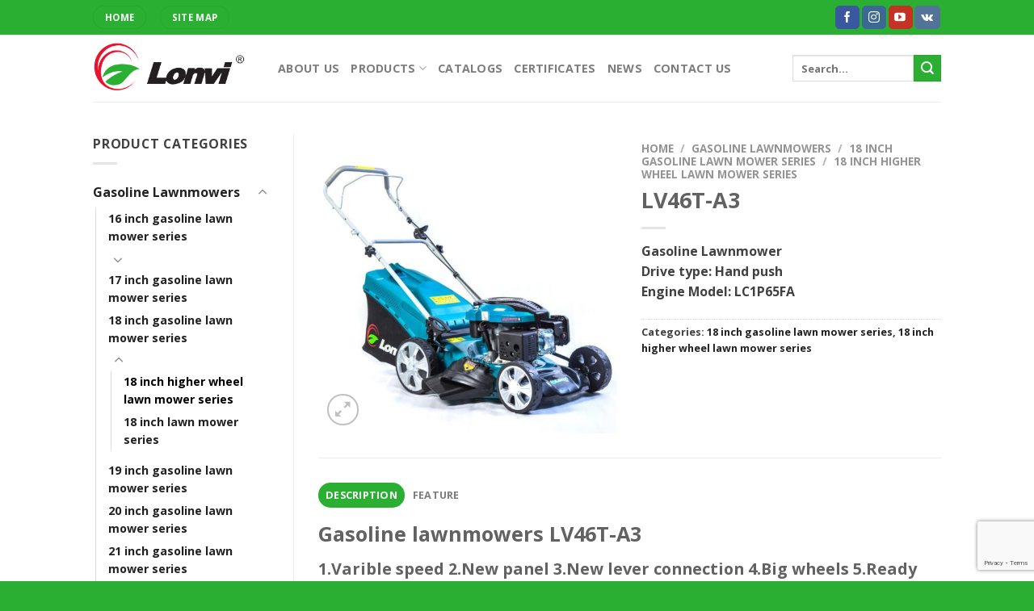

--- FILE ---
content_type: text/html; charset=UTF-8
request_url: https://lonvi.cn/product/lv46t-a3/
body_size: 24666
content:

<!DOCTYPE html>
<html dir="ltr" lang="en-US" class="loading-site no-js">
<head>
	<meta charset="UTF-8" />
	<link rel="profile" href="http://gmpg.org/xfn/11" />
	<link rel="pingback" href="https://lonvi.cn/xmlrpc.php" />

	<script>(function(html){html.className = html.className.replace(/\bno-js\b/,'js')})(document.documentElement);</script>
<title>LV46T-A3 | Fuzhou Lonvi Machine Co.,Ltd</title>

		<!-- All in One SEO 4.9.3 - aioseo.com -->
	<meta name="description" content="Gasoline Lawnmower Drive type: Hand push Engine Model: LC1P65FA" />
	<meta name="robots" content="max-image-preview:large" />
	<link rel="canonical" href="https://lonvi.cn/product/lv46t-a3/" />
	<meta name="generator" content="All in One SEO (AIOSEO) 4.9.3" />
		<script type="application/ld+json" class="aioseo-schema">
			{"@context":"https:\/\/schema.org","@graph":[{"@type":"BreadcrumbList","@id":"https:\/\/lonvi.cn\/product\/lv46t-a3\/#breadcrumblist","itemListElement":[{"@type":"ListItem","@id":"https:\/\/lonvi.cn#listItem","position":1,"name":"Home","item":"https:\/\/lonvi.cn","nextItem":{"@type":"ListItem","@id":"https:\/\/lonvi.cn\/products\/#listItem","name":"Products"}},{"@type":"ListItem","@id":"https:\/\/lonvi.cn\/products\/#listItem","position":2,"name":"Products","item":"https:\/\/lonvi.cn\/products\/","nextItem":{"@type":"ListItem","@id":"https:\/\/lonvi.cn\/product-category\/gasoline-lawnmowers\/#listItem","name":"Gasoline Lawnmowers"},"previousItem":{"@type":"ListItem","@id":"https:\/\/lonvi.cn#listItem","name":"Home"}},{"@type":"ListItem","@id":"https:\/\/lonvi.cn\/product-category\/gasoline-lawnmowers\/#listItem","position":3,"name":"Gasoline Lawnmowers","item":"https:\/\/lonvi.cn\/product-category\/gasoline-lawnmowers\/","nextItem":{"@type":"ListItem","@id":"https:\/\/lonvi.cn\/product-category\/gasoline-lawnmowers\/18-inch-gasoline-lawn-mower-series\/#listItem","name":"18 inch gasoline lawn mower series"},"previousItem":{"@type":"ListItem","@id":"https:\/\/lonvi.cn\/products\/#listItem","name":"Products"}},{"@type":"ListItem","@id":"https:\/\/lonvi.cn\/product-category\/gasoline-lawnmowers\/18-inch-gasoline-lawn-mower-series\/#listItem","position":4,"name":"18 inch gasoline lawn mower series","item":"https:\/\/lonvi.cn\/product-category\/gasoline-lawnmowers\/18-inch-gasoline-lawn-mower-series\/","nextItem":{"@type":"ListItem","@id":"https:\/\/lonvi.cn\/product-category\/gasoline-lawnmowers\/18-inch-gasoline-lawn-mower-series\/18-inch-higher-wheel-lawn-mower-series\/#listItem","name":"18 inch higher wheel lawn mower series"},"previousItem":{"@type":"ListItem","@id":"https:\/\/lonvi.cn\/product-category\/gasoline-lawnmowers\/#listItem","name":"Gasoline Lawnmowers"}},{"@type":"ListItem","@id":"https:\/\/lonvi.cn\/product-category\/gasoline-lawnmowers\/18-inch-gasoline-lawn-mower-series\/18-inch-higher-wheel-lawn-mower-series\/#listItem","position":5,"name":"18 inch higher wheel lawn mower series","item":"https:\/\/lonvi.cn\/product-category\/gasoline-lawnmowers\/18-inch-gasoline-lawn-mower-series\/18-inch-higher-wheel-lawn-mower-series\/","nextItem":{"@type":"ListItem","@id":"https:\/\/lonvi.cn\/product\/lv46t-a3\/#listItem","name":"LV46T-A3"},"previousItem":{"@type":"ListItem","@id":"https:\/\/lonvi.cn\/product-category\/gasoline-lawnmowers\/18-inch-gasoline-lawn-mower-series\/#listItem","name":"18 inch gasoline lawn mower series"}},{"@type":"ListItem","@id":"https:\/\/lonvi.cn\/product\/lv46t-a3\/#listItem","position":6,"name":"LV46T-A3","previousItem":{"@type":"ListItem","@id":"https:\/\/lonvi.cn\/product-category\/gasoline-lawnmowers\/18-inch-gasoline-lawn-mower-series\/18-inch-higher-wheel-lawn-mower-series\/#listItem","name":"18 inch higher wheel lawn mower series"}}]},{"@type":"ItemPage","@id":"https:\/\/lonvi.cn\/product\/lv46t-a3\/#itempage","url":"https:\/\/lonvi.cn\/product\/lv46t-a3\/","name":"LV46T-A3 | Fuzhou Lonvi Machine Co.,Ltd","description":"Gasoline Lawnmower Drive type: Hand push Engine Model: LC1P65FA","inLanguage":"en-US","isPartOf":{"@id":"https:\/\/lonvi.cn\/#website"},"breadcrumb":{"@id":"https:\/\/lonvi.cn\/product\/lv46t-a3\/#breadcrumblist"},"image":{"@type":"ImageObject","url":"https:\/\/lonvi.cn\/wp-content\/uploads\/2019\/03\/LV46T-A3.jpg","@id":"https:\/\/lonvi.cn\/product\/lv46t-a3\/#mainImage","width":800,"height":800},"primaryImageOfPage":{"@id":"https:\/\/lonvi.cn\/product\/lv46t-a3\/#mainImage"},"datePublished":"2019-03-30T07:23:45+00:00","dateModified":"2019-03-30T08:43:45+00:00"},{"@type":"Organization","@id":"https:\/\/lonvi.cn\/#organization","name":"Fuzhou Lonvi Machine Co.,Ltd","url":"https:\/\/lonvi.cn\/"},{"@type":"WebSite","@id":"https:\/\/lonvi.cn\/#website","url":"https:\/\/lonvi.cn\/","name":"Fuzhou Lonvi Machine Co.,Ltd","inLanguage":"en-US","publisher":{"@id":"https:\/\/lonvi.cn\/#organization"}}]}
		</script>
		<!-- All in One SEO -->

<meta name="viewport" content="width=device-width, initial-scale=1, maximum-scale=1" /><link rel='dns-prefetch' href='//cdn.jsdelivr.net' />
<link rel='prefetch' href='https://lonvi.cn/wp-content/themes/flatsome/assets/js/chunk.countup.js?ver=3.16.2' />
<link rel='prefetch' href='https://lonvi.cn/wp-content/themes/flatsome/assets/js/chunk.sticky-sidebar.js?ver=3.16.2' />
<link rel='prefetch' href='https://lonvi.cn/wp-content/themes/flatsome/assets/js/chunk.tooltips.js?ver=3.16.2' />
<link rel='prefetch' href='https://lonvi.cn/wp-content/themes/flatsome/assets/js/chunk.vendors-popups.js?ver=3.16.2' />
<link rel='prefetch' href='https://lonvi.cn/wp-content/themes/flatsome/assets/js/chunk.vendors-slider.js?ver=3.16.2' />
<link rel="alternate" type="application/rss+xml" title="Fuzhou Lonvi Machine Co.,Ltd &raquo; Feed" href="https://lonvi.cn/feed/" />
<link rel="alternate" type="application/rss+xml" title="Fuzhou Lonvi Machine Co.,Ltd &raquo; Comments Feed" href="https://lonvi.cn/comments/feed/" />
<script type="text/javascript">
/* <![CDATA[ */
window._wpemojiSettings = {"baseUrl":"https:\/\/s.w.org\/images\/core\/emoji\/15.0.3\/72x72\/","ext":".png","svgUrl":"https:\/\/s.w.org\/images\/core\/emoji\/15.0.3\/svg\/","svgExt":".svg","source":{"concatemoji":"https:\/\/lonvi.cn\/wp-includes\/js\/wp-emoji-release.min.js?ver=6.6.4"}};
/*! This file is auto-generated */
!function(i,n){var o,s,e;function c(e){try{var t={supportTests:e,timestamp:(new Date).valueOf()};sessionStorage.setItem(o,JSON.stringify(t))}catch(e){}}function p(e,t,n){e.clearRect(0,0,e.canvas.width,e.canvas.height),e.fillText(t,0,0);var t=new Uint32Array(e.getImageData(0,0,e.canvas.width,e.canvas.height).data),r=(e.clearRect(0,0,e.canvas.width,e.canvas.height),e.fillText(n,0,0),new Uint32Array(e.getImageData(0,0,e.canvas.width,e.canvas.height).data));return t.every(function(e,t){return e===r[t]})}function u(e,t,n){switch(t){case"flag":return n(e,"\ud83c\udff3\ufe0f\u200d\u26a7\ufe0f","\ud83c\udff3\ufe0f\u200b\u26a7\ufe0f")?!1:!n(e,"\ud83c\uddfa\ud83c\uddf3","\ud83c\uddfa\u200b\ud83c\uddf3")&&!n(e,"\ud83c\udff4\udb40\udc67\udb40\udc62\udb40\udc65\udb40\udc6e\udb40\udc67\udb40\udc7f","\ud83c\udff4\u200b\udb40\udc67\u200b\udb40\udc62\u200b\udb40\udc65\u200b\udb40\udc6e\u200b\udb40\udc67\u200b\udb40\udc7f");case"emoji":return!n(e,"\ud83d\udc26\u200d\u2b1b","\ud83d\udc26\u200b\u2b1b")}return!1}function f(e,t,n){var r="undefined"!=typeof WorkerGlobalScope&&self instanceof WorkerGlobalScope?new OffscreenCanvas(300,150):i.createElement("canvas"),a=r.getContext("2d",{willReadFrequently:!0}),o=(a.textBaseline="top",a.font="600 32px Arial",{});return e.forEach(function(e){o[e]=t(a,e,n)}),o}function t(e){var t=i.createElement("script");t.src=e,t.defer=!0,i.head.appendChild(t)}"undefined"!=typeof Promise&&(o="wpEmojiSettingsSupports",s=["flag","emoji"],n.supports={everything:!0,everythingExceptFlag:!0},e=new Promise(function(e){i.addEventListener("DOMContentLoaded",e,{once:!0})}),new Promise(function(t){var n=function(){try{var e=JSON.parse(sessionStorage.getItem(o));if("object"==typeof e&&"number"==typeof e.timestamp&&(new Date).valueOf()<e.timestamp+604800&&"object"==typeof e.supportTests)return e.supportTests}catch(e){}return null}();if(!n){if("undefined"!=typeof Worker&&"undefined"!=typeof OffscreenCanvas&&"undefined"!=typeof URL&&URL.createObjectURL&&"undefined"!=typeof Blob)try{var e="postMessage("+f.toString()+"("+[JSON.stringify(s),u.toString(),p.toString()].join(",")+"));",r=new Blob([e],{type:"text/javascript"}),a=new Worker(URL.createObjectURL(r),{name:"wpTestEmojiSupports"});return void(a.onmessage=function(e){c(n=e.data),a.terminate(),t(n)})}catch(e){}c(n=f(s,u,p))}t(n)}).then(function(e){for(var t in e)n.supports[t]=e[t],n.supports.everything=n.supports.everything&&n.supports[t],"flag"!==t&&(n.supports.everythingExceptFlag=n.supports.everythingExceptFlag&&n.supports[t]);n.supports.everythingExceptFlag=n.supports.everythingExceptFlag&&!n.supports.flag,n.DOMReady=!1,n.readyCallback=function(){n.DOMReady=!0}}).then(function(){return e}).then(function(){var e;n.supports.everything||(n.readyCallback(),(e=n.source||{}).concatemoji?t(e.concatemoji):e.wpemoji&&e.twemoji&&(t(e.twemoji),t(e.wpemoji)))}))}((window,document),window._wpemojiSettings);
/* ]]> */
</script>

<style id='wp-emoji-styles-inline-css' type='text/css'>

	img.wp-smiley, img.emoji {
		display: inline !important;
		border: none !important;
		box-shadow: none !important;
		height: 1em !important;
		width: 1em !important;
		margin: 0 0.07em !important;
		vertical-align: -0.1em !important;
		background: none !important;
		padding: 0 !important;
	}
</style>
<style id='wp-block-library-inline-css' type='text/css'>
:root{--wp-admin-theme-color:#007cba;--wp-admin-theme-color--rgb:0,124,186;--wp-admin-theme-color-darker-10:#006ba1;--wp-admin-theme-color-darker-10--rgb:0,107,161;--wp-admin-theme-color-darker-20:#005a87;--wp-admin-theme-color-darker-20--rgb:0,90,135;--wp-admin-border-width-focus:2px;--wp-block-synced-color:#7a00df;--wp-block-synced-color--rgb:122,0,223;--wp-bound-block-color:var(--wp-block-synced-color)}@media (min-resolution:192dpi){:root{--wp-admin-border-width-focus:1.5px}}.wp-element-button{cursor:pointer}:root{--wp--preset--font-size--normal:16px;--wp--preset--font-size--huge:42px}:root .has-very-light-gray-background-color{background-color:#eee}:root .has-very-dark-gray-background-color{background-color:#313131}:root .has-very-light-gray-color{color:#eee}:root .has-very-dark-gray-color{color:#313131}:root .has-vivid-green-cyan-to-vivid-cyan-blue-gradient-background{background:linear-gradient(135deg,#00d084,#0693e3)}:root .has-purple-crush-gradient-background{background:linear-gradient(135deg,#34e2e4,#4721fb 50%,#ab1dfe)}:root .has-hazy-dawn-gradient-background{background:linear-gradient(135deg,#faaca8,#dad0ec)}:root .has-subdued-olive-gradient-background{background:linear-gradient(135deg,#fafae1,#67a671)}:root .has-atomic-cream-gradient-background{background:linear-gradient(135deg,#fdd79a,#004a59)}:root .has-nightshade-gradient-background{background:linear-gradient(135deg,#330968,#31cdcf)}:root .has-midnight-gradient-background{background:linear-gradient(135deg,#020381,#2874fc)}.has-regular-font-size{font-size:1em}.has-larger-font-size{font-size:2.625em}.has-normal-font-size{font-size:var(--wp--preset--font-size--normal)}.has-huge-font-size{font-size:var(--wp--preset--font-size--huge)}.has-text-align-center{text-align:center}.has-text-align-left{text-align:left}.has-text-align-right{text-align:right}#end-resizable-editor-section{display:none}.aligncenter{clear:both}.items-justified-left{justify-content:flex-start}.items-justified-center{justify-content:center}.items-justified-right{justify-content:flex-end}.items-justified-space-between{justify-content:space-between}.screen-reader-text{border:0;clip:rect(1px,1px,1px,1px);clip-path:inset(50%);height:1px;margin:-1px;overflow:hidden;padding:0;position:absolute;width:1px;word-wrap:normal!important}.screen-reader-text:focus{background-color:#ddd;clip:auto!important;clip-path:none;color:#444;display:block;font-size:1em;height:auto;left:5px;line-height:normal;padding:15px 23px 14px;text-decoration:none;top:5px;width:auto;z-index:100000}html :where(.has-border-color){border-style:solid}html :where([style*=border-top-color]){border-top-style:solid}html :where([style*=border-right-color]){border-right-style:solid}html :where([style*=border-bottom-color]){border-bottom-style:solid}html :where([style*=border-left-color]){border-left-style:solid}html :where([style*=border-width]){border-style:solid}html :where([style*=border-top-width]){border-top-style:solid}html :where([style*=border-right-width]){border-right-style:solid}html :where([style*=border-bottom-width]){border-bottom-style:solid}html :where([style*=border-left-width]){border-left-style:solid}html :where(img[class*=wp-image-]){height:auto;max-width:100%}:where(figure){margin:0 0 1em}html :where(.is-position-sticky){--wp-admin--admin-bar--position-offset:var(--wp-admin--admin-bar--height,0px)}@media screen and (max-width:600px){html :where(.is-position-sticky){--wp-admin--admin-bar--position-offset:0px}}
</style>
<style id='classic-theme-styles-inline-css' type='text/css'>
/*! This file is auto-generated */
.wp-block-button__link{color:#fff;background-color:#32373c;border-radius:9999px;box-shadow:none;text-decoration:none;padding:calc(.667em + 2px) calc(1.333em + 2px);font-size:1.125em}.wp-block-file__button{background:#32373c;color:#fff;text-decoration:none}
</style>
<link rel='stylesheet' id='contact-form-7-css' href='https://lonvi.cn/wp-content/plugins/contact-form-7/includes/css/styles.css?ver=6.0.6' type='text/css' media='all' />
<link rel='stylesheet' id='photoswipe-css' href='https://lonvi.cn/wp-content/plugins/woocommerce/assets/css/photoswipe/photoswipe.min.css?ver=9.7.2' type='text/css' media='all' />
<link rel='stylesheet' id='photoswipe-default-skin-css' href='https://lonvi.cn/wp-content/plugins/woocommerce/assets/css/photoswipe/default-skin/default-skin.min.css?ver=9.7.2' type='text/css' media='all' />
<style id='woocommerce-inline-inline-css' type='text/css'>
.woocommerce form .form-row .required { visibility: visible; }
</style>
<link rel='stylesheet' id='wc-gateway-ppec-frontend-cart-css' href='https://lonvi.cn/wp-content/plugins/woocommerce-gateway-paypal-express-checkout/assets/css/wc-gateway-ppec-frontend-cart.css?ver=6.6.4' type='text/css' media='all' />
<link rel='stylesheet' id='brands-styles-css' href='https://lonvi.cn/wp-content/plugins/woocommerce/assets/css/brands.css?ver=9.7.2' type='text/css' media='all' />
<link rel='stylesheet' id='flatsome-main-css' href='https://lonvi.cn/wp-content/themes/flatsome/assets/css/flatsome.css?ver=3.16.2' type='text/css' media='all' />
<style id='flatsome-main-inline-css' type='text/css'>
@font-face {
				font-family: "fl-icons";
				font-display: block;
				src: url(https://lonvi.cn/wp-content/themes/flatsome/assets/css/icons/fl-icons.eot?v=3.16.2);
				src:
					url(https://lonvi.cn/wp-content/themes/flatsome/assets/css/icons/fl-icons.eot#iefix?v=3.16.2) format("embedded-opentype"),
					url(https://lonvi.cn/wp-content/themes/flatsome/assets/css/icons/fl-icons.woff2?v=3.16.2) format("woff2"),
					url(https://lonvi.cn/wp-content/themes/flatsome/assets/css/icons/fl-icons.ttf?v=3.16.2) format("truetype"),
					url(https://lonvi.cn/wp-content/themes/flatsome/assets/css/icons/fl-icons.woff?v=3.16.2) format("woff"),
					url(https://lonvi.cn/wp-content/themes/flatsome/assets/css/icons/fl-icons.svg?v=3.16.2#fl-icons) format("svg");
			}
</style>
<link rel='stylesheet' id='flatsome-shop-css' href='https://lonvi.cn/wp-content/themes/flatsome/assets/css/flatsome-shop.css?ver=3.16.2' type='text/css' media='all' />
<link rel='stylesheet' id='flatsome-style-css' href='https://lonvi.cn/wp-content/themes/flatsome/style.css?ver=3.16.2' type='text/css' media='all' />
<script type="text/javascript" src="https://lonvi.cn/wp-includes/js/jquery/jquery.min.js?ver=3.7.1" id="jquery-core-js"></script>
<script type="text/javascript" src="https://lonvi.cn/wp-includes/js/jquery/jquery-migrate.min.js?ver=3.4.1" id="jquery-migrate-js"></script>
<script type="text/javascript" src="https://lonvi.cn/wp-content/plugins/woocommerce/assets/js/jquery-blockui/jquery.blockUI.min.js?ver=2.7.0-wc.9.7.2" id="jquery-blockui-js" defer="defer" data-wp-strategy="defer"></script>
<script type="text/javascript" id="wc-add-to-cart-js-extra">
/* <![CDATA[ */
var wc_add_to_cart_params = {"ajax_url":"\/wp-admin\/admin-ajax.php","wc_ajax_url":"\/?wc-ajax=%%endpoint%%","i18n_view_cart":"View cart","cart_url":"https:\/\/lonvi.cn\/cart\/","is_cart":"","cart_redirect_after_add":"no"};
/* ]]> */
</script>
<script type="text/javascript" src="https://lonvi.cn/wp-content/plugins/woocommerce/assets/js/frontend/add-to-cart.min.js?ver=9.7.2" id="wc-add-to-cart-js" defer="defer" data-wp-strategy="defer"></script>
<script type="text/javascript" src="https://lonvi.cn/wp-content/plugins/woocommerce/assets/js/photoswipe/photoswipe.min.js?ver=4.1.1-wc.9.7.2" id="photoswipe-js" defer="defer" data-wp-strategy="defer"></script>
<script type="text/javascript" src="https://lonvi.cn/wp-content/plugins/woocommerce/assets/js/photoswipe/photoswipe-ui-default.min.js?ver=4.1.1-wc.9.7.2" id="photoswipe-ui-default-js" defer="defer" data-wp-strategy="defer"></script>
<script type="text/javascript" id="wc-single-product-js-extra">
/* <![CDATA[ */
var wc_single_product_params = {"i18n_required_rating_text":"Please select a rating","i18n_rating_options":["1 of 5 stars","2 of 5 stars","3 of 5 stars","4 of 5 stars","5 of 5 stars"],"i18n_product_gallery_trigger_text":"View full-screen image gallery","review_rating_required":"yes","flexslider":{"rtl":false,"animation":"slide","smoothHeight":true,"directionNav":false,"controlNav":"thumbnails","slideshow":false,"animationSpeed":500,"animationLoop":false,"allowOneSlide":false},"zoom_enabled":"","zoom_options":[],"photoswipe_enabled":"1","photoswipe_options":{"shareEl":false,"closeOnScroll":false,"history":false,"hideAnimationDuration":0,"showAnimationDuration":0},"flexslider_enabled":""};
/* ]]> */
</script>
<script type="text/javascript" src="https://lonvi.cn/wp-content/plugins/woocommerce/assets/js/frontend/single-product.min.js?ver=9.7.2" id="wc-single-product-js" defer="defer" data-wp-strategy="defer"></script>
<script type="text/javascript" src="https://lonvi.cn/wp-content/plugins/woocommerce/assets/js/js-cookie/js.cookie.min.js?ver=2.1.4-wc.9.7.2" id="js-cookie-js" defer="defer" data-wp-strategy="defer"></script>
<script type="text/javascript" id="woocommerce-js-extra">
/* <![CDATA[ */
var woocommerce_params = {"ajax_url":"\/wp-admin\/admin-ajax.php","wc_ajax_url":"\/?wc-ajax=%%endpoint%%","i18n_password_show":"Show password","i18n_password_hide":"Hide password"};
/* ]]> */
</script>
<script type="text/javascript" src="https://lonvi.cn/wp-content/plugins/woocommerce/assets/js/frontend/woocommerce.min.js?ver=9.7.2" id="woocommerce-js" defer="defer" data-wp-strategy="defer"></script>
<link rel="https://api.w.org/" href="https://lonvi.cn/wp-json/" /><link rel="alternate" title="JSON" type="application/json" href="https://lonvi.cn/wp-json/wp/v2/product/1119" /><link rel="EditURI" type="application/rsd+xml" title="RSD" href="https://lonvi.cn/xmlrpc.php?rsd" />
<meta name="generator" content="WordPress 6.6.4" />
<meta name="generator" content="WooCommerce 9.7.2" />
<link rel='shortlink' href='https://lonvi.cn/?p=1119' />
<link rel="alternate" title="oEmbed (JSON)" type="application/json+oembed" href="https://lonvi.cn/wp-json/oembed/1.0/embed?url=https%3A%2F%2Flonvi.cn%2Fproduct%2Flv46t-a3%2F" />
<link rel="alternate" title="oEmbed (XML)" type="text/xml+oembed" href="https://lonvi.cn/wp-json/oembed/1.0/embed?url=https%3A%2F%2Flonvi.cn%2Fproduct%2Flv46t-a3%2F&#038;format=xml" />
<style>.bg{opacity: 0; transition: opacity 1s; -webkit-transition: opacity 1s;} .bg-loaded{opacity: 1;}</style>	<noscript><style>.woocommerce-product-gallery{ opacity: 1 !important; }</style></noscript>
	<style id='wp-fonts-local' type='text/css'>
@font-face{font-family:Inter;font-style:normal;font-weight:300 900;font-display:fallback;src:url('https://lonvi.cn/wp-content/plugins/woocommerce/assets/fonts/Inter-VariableFont_slnt,wght.woff2') format('woff2');font-stretch:normal;}
@font-face{font-family:Cardo;font-style:normal;font-weight:400;font-display:fallback;src:url('https://lonvi.cn/wp-content/plugins/woocommerce/assets/fonts/cardo_normal_400.woff2') format('woff2');}
</style>
<style id="custom-css" type="text/css">:root {--primary-color: #2baf32;}.header-main{height: 83px}#logo img{max-height: 83px}#logo{width:199px;}.header-bottom{min-height: 10px}.header-top{min-height: 43px}.transparent .header-main{height: 30px}.transparent #logo img{max-height: 30px}.has-transparent + .page-title:first-of-type,.has-transparent + #main > .page-title,.has-transparent + #main > div > .page-title,.has-transparent + #main .page-header-wrapper:first-of-type .page-title{padding-top: 60px;}.header.show-on-scroll,.stuck .header-main{height:70px!important}.stuck #logo img{max-height: 70px!important}.search-form{ width: 79%;}.header-bg-color {background-color: rgba(255,255,255,0.9)}.header-bottom {background-color: #f1f1f1}.header-main .nav > li > a{line-height: 29px }.stuck .header-main .nav > li > a{line-height: 50px }.header-bottom-nav > li > a{line-height: 16px }@media (max-width: 549px) {.header-main{height: 70px}#logo img{max-height: 70px}}/* Color */.accordion-title.active, .has-icon-bg .icon .icon-inner,.logo a, .primary.is-underline, .primary.is-link, .badge-outline .badge-inner, .nav-outline > li.active> a,.nav-outline >li.active > a, .cart-icon strong,[data-color='primary'], .is-outline.primary{color: #2baf32;}/* Color !important */[data-text-color="primary"]{color: #2baf32!important;}/* Background Color */[data-text-bg="primary"]{background-color: #2baf32;}/* Background */.scroll-to-bullets a,.featured-title, .label-new.menu-item > a:after, .nav-pagination > li > .current,.nav-pagination > li > span:hover,.nav-pagination > li > a:hover,.has-hover:hover .badge-outline .badge-inner,button[type="submit"], .button.wc-forward:not(.checkout):not(.checkout-button), .button.submit-button, .button.primary:not(.is-outline),.featured-table .title,.is-outline:hover, .has-icon:hover .icon-label,.nav-dropdown-bold .nav-column li > a:hover, .nav-dropdown.nav-dropdown-bold > li > a:hover, .nav-dropdown-bold.dark .nav-column li > a:hover, .nav-dropdown.nav-dropdown-bold.dark > li > a:hover, .header-vertical-menu__opener ,.is-outline:hover, .tagcloud a:hover,.grid-tools a, input[type='submit']:not(.is-form), .box-badge:hover .box-text, input.button.alt,.nav-box > li > a:hover,.nav-box > li.active > a,.nav-pills > li.active > a ,.current-dropdown .cart-icon strong, .cart-icon:hover strong, .nav-line-bottom > li > a:before, .nav-line-grow > li > a:before, .nav-line > li > a:before,.banner, .header-top, .slider-nav-circle .flickity-prev-next-button:hover svg, .slider-nav-circle .flickity-prev-next-button:hover .arrow, .primary.is-outline:hover, .button.primary:not(.is-outline), input[type='submit'].primary, input[type='submit'].primary, input[type='reset'].button, input[type='button'].primary, .badge-inner{background-color: #2baf32;}/* Border */.nav-vertical.nav-tabs > li.active > a,.scroll-to-bullets a.active,.nav-pagination > li > .current,.nav-pagination > li > span:hover,.nav-pagination > li > a:hover,.has-hover:hover .badge-outline .badge-inner,.accordion-title.active,.featured-table,.is-outline:hover, .tagcloud a:hover,blockquote, .has-border, .cart-icon strong:after,.cart-icon strong,.blockUI:before, .processing:before,.loading-spin, .slider-nav-circle .flickity-prev-next-button:hover svg, .slider-nav-circle .flickity-prev-next-button:hover .arrow, .primary.is-outline:hover{border-color: #2baf32}.nav-tabs > li.active > a{border-top-color: #2baf32}.widget_shopping_cart_content .blockUI.blockOverlay:before { border-left-color: #2baf32 }.woocommerce-checkout-review-order .blockUI.blockOverlay:before { border-left-color: #2baf32 }/* Fill */.slider .flickity-prev-next-button:hover svg,.slider .flickity-prev-next-button:hover .arrow{fill: #2baf32;}/* Focus */.primary:focus-visible, .submit-button:focus-visible, button[type="submit"]:focus-visible { outline-color: #2baf32!important; }body{color: #414141}h1,h2,h3,h4,h5,h6,.heading-font{color: #626262;}body{font-size: 99%;}@media screen and (max-width: 549px){body{font-size: 104%;}}body{font-family: "Open Sans", sans-serif;}body {font-weight: 400;font-style: normal;}.nav > li > a {font-family: "Open Sans", sans-serif;}.mobile-sidebar-levels-2 .nav > li > ul > li > a {font-family: "Open Sans", sans-serif;}.nav > li > a,.mobile-sidebar-levels-2 .nav > li > ul > li > a {font-weight: 700;font-style: normal;}h1,h2,h3,h4,h5,h6,.heading-font, .off-canvas-center .nav-sidebar.nav-vertical > li > a{font-family: "Open Sans", sans-serif;}h1,h2,h3,h4,h5,h6,.heading-font,.banner h1,.banner h2 {font-weight: 700;font-style: normal;}.alt-font{font-family: "Open Sans", sans-serif;}.alt-font {font-weight: 400!important;font-style: normal!important;}a{color: #222222;}.shop-page-title.featured-title .title-overlay{background-color: #ffffff;}.shop-page-title.featured-title .title-bg{ background-image: url(https://lonvi.cn/wp-content/uploads/2019/03/LV46T-A3.jpg)!important;}@media screen and (min-width: 550px){.products .box-vertical .box-image{min-width: 600px!important;width: 600px!important;}}.footer-1{background-color: #81d742}.footer-2{background-color: #2baf32}.absolute-footer, html{background-color: #2baf32}.nav-vertical-fly-out > li + li {border-top-width: 1px; border-top-style: solid;}.label-new.menu-item > a:after{content:"New";}.label-hot.menu-item > a:after{content:"Hot";}.label-sale.menu-item > a:after{content:"Sale";}.label-popular.menu-item > a:after{content:"Popular";}</style><style id="kirki-inline-styles">/* cyrillic-ext */
@font-face {
  font-family: 'Open Sans';
  font-style: normal;
  font-weight: 400;
  font-stretch: normal;
  font-display: swap;
  src: url(https://lonvi.cn/wp-content/fonts/open-sans/font) format('woff');
  unicode-range: U+0460-052F, U+1C80-1C8A, U+20B4, U+2DE0-2DFF, U+A640-A69F, U+FE2E-FE2F;
}
/* cyrillic */
@font-face {
  font-family: 'Open Sans';
  font-style: normal;
  font-weight: 400;
  font-stretch: normal;
  font-display: swap;
  src: url(https://lonvi.cn/wp-content/fonts/open-sans/font) format('woff');
  unicode-range: U+0301, U+0400-045F, U+0490-0491, U+04B0-04B1, U+2116;
}
/* greek-ext */
@font-face {
  font-family: 'Open Sans';
  font-style: normal;
  font-weight: 400;
  font-stretch: normal;
  font-display: swap;
  src: url(https://lonvi.cn/wp-content/fonts/open-sans/font) format('woff');
  unicode-range: U+1F00-1FFF;
}
/* greek */
@font-face {
  font-family: 'Open Sans';
  font-style: normal;
  font-weight: 400;
  font-stretch: normal;
  font-display: swap;
  src: url(https://lonvi.cn/wp-content/fonts/open-sans/font) format('woff');
  unicode-range: U+0370-0377, U+037A-037F, U+0384-038A, U+038C, U+038E-03A1, U+03A3-03FF;
}
/* hebrew */
@font-face {
  font-family: 'Open Sans';
  font-style: normal;
  font-weight: 400;
  font-stretch: normal;
  font-display: swap;
  src: url(https://lonvi.cn/wp-content/fonts/open-sans/font) format('woff');
  unicode-range: U+0307-0308, U+0590-05FF, U+200C-2010, U+20AA, U+25CC, U+FB1D-FB4F;
}
/* math */
@font-face {
  font-family: 'Open Sans';
  font-style: normal;
  font-weight: 400;
  font-stretch: normal;
  font-display: swap;
  src: url(https://lonvi.cn/wp-content/fonts/open-sans/font) format('woff');
  unicode-range: U+0302-0303, U+0305, U+0307-0308, U+0310, U+0312, U+0315, U+031A, U+0326-0327, U+032C, U+032F-0330, U+0332-0333, U+0338, U+033A, U+0346, U+034D, U+0391-03A1, U+03A3-03A9, U+03B1-03C9, U+03D1, U+03D5-03D6, U+03F0-03F1, U+03F4-03F5, U+2016-2017, U+2034-2038, U+203C, U+2040, U+2043, U+2047, U+2050, U+2057, U+205F, U+2070-2071, U+2074-208E, U+2090-209C, U+20D0-20DC, U+20E1, U+20E5-20EF, U+2100-2112, U+2114-2115, U+2117-2121, U+2123-214F, U+2190, U+2192, U+2194-21AE, U+21B0-21E5, U+21F1-21F2, U+21F4-2211, U+2213-2214, U+2216-22FF, U+2308-230B, U+2310, U+2319, U+231C-2321, U+2336-237A, U+237C, U+2395, U+239B-23B7, U+23D0, U+23DC-23E1, U+2474-2475, U+25AF, U+25B3, U+25B7, U+25BD, U+25C1, U+25CA, U+25CC, U+25FB, U+266D-266F, U+27C0-27FF, U+2900-2AFF, U+2B0E-2B11, U+2B30-2B4C, U+2BFE, U+3030, U+FF5B, U+FF5D, U+1D400-1D7FF, U+1EE00-1EEFF;
}
/* symbols */
@font-face {
  font-family: 'Open Sans';
  font-style: normal;
  font-weight: 400;
  font-stretch: normal;
  font-display: swap;
  src: url(https://lonvi.cn/wp-content/fonts/open-sans/font) format('woff');
  unicode-range: U+0001-000C, U+000E-001F, U+007F-009F, U+20DD-20E0, U+20E2-20E4, U+2150-218F, U+2190, U+2192, U+2194-2199, U+21AF, U+21E6-21F0, U+21F3, U+2218-2219, U+2299, U+22C4-22C6, U+2300-243F, U+2440-244A, U+2460-24FF, U+25A0-27BF, U+2800-28FF, U+2921-2922, U+2981, U+29BF, U+29EB, U+2B00-2BFF, U+4DC0-4DFF, U+FFF9-FFFB, U+10140-1018E, U+10190-1019C, U+101A0, U+101D0-101FD, U+102E0-102FB, U+10E60-10E7E, U+1D2C0-1D2D3, U+1D2E0-1D37F, U+1F000-1F0FF, U+1F100-1F1AD, U+1F1E6-1F1FF, U+1F30D-1F30F, U+1F315, U+1F31C, U+1F31E, U+1F320-1F32C, U+1F336, U+1F378, U+1F37D, U+1F382, U+1F393-1F39F, U+1F3A7-1F3A8, U+1F3AC-1F3AF, U+1F3C2, U+1F3C4-1F3C6, U+1F3CA-1F3CE, U+1F3D4-1F3E0, U+1F3ED, U+1F3F1-1F3F3, U+1F3F5-1F3F7, U+1F408, U+1F415, U+1F41F, U+1F426, U+1F43F, U+1F441-1F442, U+1F444, U+1F446-1F449, U+1F44C-1F44E, U+1F453, U+1F46A, U+1F47D, U+1F4A3, U+1F4B0, U+1F4B3, U+1F4B9, U+1F4BB, U+1F4BF, U+1F4C8-1F4CB, U+1F4D6, U+1F4DA, U+1F4DF, U+1F4E3-1F4E6, U+1F4EA-1F4ED, U+1F4F7, U+1F4F9-1F4FB, U+1F4FD-1F4FE, U+1F503, U+1F507-1F50B, U+1F50D, U+1F512-1F513, U+1F53E-1F54A, U+1F54F-1F5FA, U+1F610, U+1F650-1F67F, U+1F687, U+1F68D, U+1F691, U+1F694, U+1F698, U+1F6AD, U+1F6B2, U+1F6B9-1F6BA, U+1F6BC, U+1F6C6-1F6CF, U+1F6D3-1F6D7, U+1F6E0-1F6EA, U+1F6F0-1F6F3, U+1F6F7-1F6FC, U+1F700-1F7FF, U+1F800-1F80B, U+1F810-1F847, U+1F850-1F859, U+1F860-1F887, U+1F890-1F8AD, U+1F8B0-1F8BB, U+1F8C0-1F8C1, U+1F900-1F90B, U+1F93B, U+1F946, U+1F984, U+1F996, U+1F9E9, U+1FA00-1FA6F, U+1FA70-1FA7C, U+1FA80-1FA89, U+1FA8F-1FAC6, U+1FACE-1FADC, U+1FADF-1FAE9, U+1FAF0-1FAF8, U+1FB00-1FBFF;
}
/* vietnamese */
@font-face {
  font-family: 'Open Sans';
  font-style: normal;
  font-weight: 400;
  font-stretch: normal;
  font-display: swap;
  src: url(https://lonvi.cn/wp-content/fonts/open-sans/font) format('woff');
  unicode-range: U+0102-0103, U+0110-0111, U+0128-0129, U+0168-0169, U+01A0-01A1, U+01AF-01B0, U+0300-0301, U+0303-0304, U+0308-0309, U+0323, U+0329, U+1EA0-1EF9, U+20AB;
}
/* latin-ext */
@font-face {
  font-family: 'Open Sans';
  font-style: normal;
  font-weight: 400;
  font-stretch: normal;
  font-display: swap;
  src: url(https://lonvi.cn/wp-content/fonts/open-sans/font) format('woff');
  unicode-range: U+0100-02BA, U+02BD-02C5, U+02C7-02CC, U+02CE-02D7, U+02DD-02FF, U+0304, U+0308, U+0329, U+1D00-1DBF, U+1E00-1E9F, U+1EF2-1EFF, U+2020, U+20A0-20AB, U+20AD-20C0, U+2113, U+2C60-2C7F, U+A720-A7FF;
}
/* latin */
@font-face {
  font-family: 'Open Sans';
  font-style: normal;
  font-weight: 400;
  font-stretch: normal;
  font-display: swap;
  src: url(https://lonvi.cn/wp-content/fonts/open-sans/font) format('woff');
  unicode-range: U+0000-00FF, U+0131, U+0152-0153, U+02BB-02BC, U+02C6, U+02DA, U+02DC, U+0304, U+0308, U+0329, U+2000-206F, U+20AC, U+2122, U+2191, U+2193, U+2212, U+2215, U+FEFF, U+FFFD;
}
/* cyrillic-ext */
@font-face {
  font-family: 'Open Sans';
  font-style: normal;
  font-weight: 700;
  font-stretch: normal;
  font-display: swap;
  src: url(https://lonvi.cn/wp-content/fonts/open-sans/font) format('woff');
  unicode-range: U+0460-052F, U+1C80-1C8A, U+20B4, U+2DE0-2DFF, U+A640-A69F, U+FE2E-FE2F;
}
/* cyrillic */
@font-face {
  font-family: 'Open Sans';
  font-style: normal;
  font-weight: 700;
  font-stretch: normal;
  font-display: swap;
  src: url(https://lonvi.cn/wp-content/fonts/open-sans/font) format('woff');
  unicode-range: U+0301, U+0400-045F, U+0490-0491, U+04B0-04B1, U+2116;
}
/* greek-ext */
@font-face {
  font-family: 'Open Sans';
  font-style: normal;
  font-weight: 700;
  font-stretch: normal;
  font-display: swap;
  src: url(https://lonvi.cn/wp-content/fonts/open-sans/font) format('woff');
  unicode-range: U+1F00-1FFF;
}
/* greek */
@font-face {
  font-family: 'Open Sans';
  font-style: normal;
  font-weight: 700;
  font-stretch: normal;
  font-display: swap;
  src: url(https://lonvi.cn/wp-content/fonts/open-sans/font) format('woff');
  unicode-range: U+0370-0377, U+037A-037F, U+0384-038A, U+038C, U+038E-03A1, U+03A3-03FF;
}
/* hebrew */
@font-face {
  font-family: 'Open Sans';
  font-style: normal;
  font-weight: 700;
  font-stretch: normal;
  font-display: swap;
  src: url(https://lonvi.cn/wp-content/fonts/open-sans/font) format('woff');
  unicode-range: U+0307-0308, U+0590-05FF, U+200C-2010, U+20AA, U+25CC, U+FB1D-FB4F;
}
/* math */
@font-face {
  font-family: 'Open Sans';
  font-style: normal;
  font-weight: 700;
  font-stretch: normal;
  font-display: swap;
  src: url(https://lonvi.cn/wp-content/fonts/open-sans/font) format('woff');
  unicode-range: U+0302-0303, U+0305, U+0307-0308, U+0310, U+0312, U+0315, U+031A, U+0326-0327, U+032C, U+032F-0330, U+0332-0333, U+0338, U+033A, U+0346, U+034D, U+0391-03A1, U+03A3-03A9, U+03B1-03C9, U+03D1, U+03D5-03D6, U+03F0-03F1, U+03F4-03F5, U+2016-2017, U+2034-2038, U+203C, U+2040, U+2043, U+2047, U+2050, U+2057, U+205F, U+2070-2071, U+2074-208E, U+2090-209C, U+20D0-20DC, U+20E1, U+20E5-20EF, U+2100-2112, U+2114-2115, U+2117-2121, U+2123-214F, U+2190, U+2192, U+2194-21AE, U+21B0-21E5, U+21F1-21F2, U+21F4-2211, U+2213-2214, U+2216-22FF, U+2308-230B, U+2310, U+2319, U+231C-2321, U+2336-237A, U+237C, U+2395, U+239B-23B7, U+23D0, U+23DC-23E1, U+2474-2475, U+25AF, U+25B3, U+25B7, U+25BD, U+25C1, U+25CA, U+25CC, U+25FB, U+266D-266F, U+27C0-27FF, U+2900-2AFF, U+2B0E-2B11, U+2B30-2B4C, U+2BFE, U+3030, U+FF5B, U+FF5D, U+1D400-1D7FF, U+1EE00-1EEFF;
}
/* symbols */
@font-face {
  font-family: 'Open Sans';
  font-style: normal;
  font-weight: 700;
  font-stretch: normal;
  font-display: swap;
  src: url(https://lonvi.cn/wp-content/fonts/open-sans/font) format('woff');
  unicode-range: U+0001-000C, U+000E-001F, U+007F-009F, U+20DD-20E0, U+20E2-20E4, U+2150-218F, U+2190, U+2192, U+2194-2199, U+21AF, U+21E6-21F0, U+21F3, U+2218-2219, U+2299, U+22C4-22C6, U+2300-243F, U+2440-244A, U+2460-24FF, U+25A0-27BF, U+2800-28FF, U+2921-2922, U+2981, U+29BF, U+29EB, U+2B00-2BFF, U+4DC0-4DFF, U+FFF9-FFFB, U+10140-1018E, U+10190-1019C, U+101A0, U+101D0-101FD, U+102E0-102FB, U+10E60-10E7E, U+1D2C0-1D2D3, U+1D2E0-1D37F, U+1F000-1F0FF, U+1F100-1F1AD, U+1F1E6-1F1FF, U+1F30D-1F30F, U+1F315, U+1F31C, U+1F31E, U+1F320-1F32C, U+1F336, U+1F378, U+1F37D, U+1F382, U+1F393-1F39F, U+1F3A7-1F3A8, U+1F3AC-1F3AF, U+1F3C2, U+1F3C4-1F3C6, U+1F3CA-1F3CE, U+1F3D4-1F3E0, U+1F3ED, U+1F3F1-1F3F3, U+1F3F5-1F3F7, U+1F408, U+1F415, U+1F41F, U+1F426, U+1F43F, U+1F441-1F442, U+1F444, U+1F446-1F449, U+1F44C-1F44E, U+1F453, U+1F46A, U+1F47D, U+1F4A3, U+1F4B0, U+1F4B3, U+1F4B9, U+1F4BB, U+1F4BF, U+1F4C8-1F4CB, U+1F4D6, U+1F4DA, U+1F4DF, U+1F4E3-1F4E6, U+1F4EA-1F4ED, U+1F4F7, U+1F4F9-1F4FB, U+1F4FD-1F4FE, U+1F503, U+1F507-1F50B, U+1F50D, U+1F512-1F513, U+1F53E-1F54A, U+1F54F-1F5FA, U+1F610, U+1F650-1F67F, U+1F687, U+1F68D, U+1F691, U+1F694, U+1F698, U+1F6AD, U+1F6B2, U+1F6B9-1F6BA, U+1F6BC, U+1F6C6-1F6CF, U+1F6D3-1F6D7, U+1F6E0-1F6EA, U+1F6F0-1F6F3, U+1F6F7-1F6FC, U+1F700-1F7FF, U+1F800-1F80B, U+1F810-1F847, U+1F850-1F859, U+1F860-1F887, U+1F890-1F8AD, U+1F8B0-1F8BB, U+1F8C0-1F8C1, U+1F900-1F90B, U+1F93B, U+1F946, U+1F984, U+1F996, U+1F9E9, U+1FA00-1FA6F, U+1FA70-1FA7C, U+1FA80-1FA89, U+1FA8F-1FAC6, U+1FACE-1FADC, U+1FADF-1FAE9, U+1FAF0-1FAF8, U+1FB00-1FBFF;
}
/* vietnamese */
@font-face {
  font-family: 'Open Sans';
  font-style: normal;
  font-weight: 700;
  font-stretch: normal;
  font-display: swap;
  src: url(https://lonvi.cn/wp-content/fonts/open-sans/font) format('woff');
  unicode-range: U+0102-0103, U+0110-0111, U+0128-0129, U+0168-0169, U+01A0-01A1, U+01AF-01B0, U+0300-0301, U+0303-0304, U+0308-0309, U+0323, U+0329, U+1EA0-1EF9, U+20AB;
}
/* latin-ext */
@font-face {
  font-family: 'Open Sans';
  font-style: normal;
  font-weight: 700;
  font-stretch: normal;
  font-display: swap;
  src: url(https://lonvi.cn/wp-content/fonts/open-sans/font) format('woff');
  unicode-range: U+0100-02BA, U+02BD-02C5, U+02C7-02CC, U+02CE-02D7, U+02DD-02FF, U+0304, U+0308, U+0329, U+1D00-1DBF, U+1E00-1E9F, U+1EF2-1EFF, U+2020, U+20A0-20AB, U+20AD-20C0, U+2113, U+2C60-2C7F, U+A720-A7FF;
}
/* latin */
@font-face {
  font-family: 'Open Sans';
  font-style: normal;
  font-weight: 700;
  font-stretch: normal;
  font-display: swap;
  src: url(https://lonvi.cn/wp-content/fonts/open-sans/font) format('woff');
  unicode-range: U+0000-00FF, U+0131, U+0152-0153, U+02BB-02BC, U+02C6, U+02DA, U+02DC, U+0304, U+0308, U+0329, U+2000-206F, U+20AC, U+2122, U+2191, U+2193, U+2212, U+2215, U+FEFF, U+FFFD;
}</style></head>

<body class="product-template-default single single-product postid-1119 theme-flatsome woocommerce woocommerce-page woocommerce-no-js lightbox nav-dropdown-has-arrow nav-dropdown-has-shadow nav-dropdown-has-border">


<a class="skip-link screen-reader-text" href="#main">Skip to content</a>

<div id="wrapper">

	
	<header id="header" class="header has-sticky sticky-jump">
		<div class="header-wrapper">
			<div id="top-bar" class="header-top hide-for-sticky nav-dark">
    <div class="flex-row container">
      <div class="flex-col hide-for-medium flex-left">
          <ul class="nav nav-left medium-nav-center nav-small  nav-divided">
              <li class="html header-button-1">
	<div class="header-button">
	<a href="https://lonvi.cn/" target="_self" class="button primary is-medium"  style="border-radius:99px;">
    <span>Home</span>
  </a>
	</div>
</li>


<li class="html header-button-2">
	<div class="header-button">
	<a rel="noopener noreferrer" href="https://lonvi.cn/site-map/" target="_blank" class="button primary is-medium"  style="border-radius:99px;">
    <span>Site map</span>
  </a>
	</div>
</li>
          </ul>
      </div>

      <div class="flex-col hide-for-medium flex-center">
          <ul class="nav nav-center nav-small  nav-divided">
                        </ul>
      </div>

      <div class="flex-col hide-for-medium flex-right">
         <ul class="nav top-bar-nav nav-right nav-small  nav-divided">
              <li class="html header-social-icons ml-0">
	<div class="social-icons follow-icons" ><a href="https://www.facebook.com/lonvi.cn" target="_blank" data-label="Facebook" rel="noopener noreferrer nofollow" class="icon primary button round facebook tooltip" title="Follow on Facebook" aria-label="Follow on Facebook"><i class="icon-facebook" ></i></a><a href="https://www.instagram.com/lonvimachine/" target="_blank" rel="noopener noreferrer nofollow" data-label="Instagram" class="icon primary button round  instagram tooltip" title="Follow on Instagram" aria-label="Follow on Instagram"><i class="icon-instagram" ></i></a><a href=" https://www.youtube.com/channel/UC76zbHzEcWa5EmM7oJaC02Q" target="_blank" rel="noopener noreferrer nofollow" data-label="YouTube" class="icon primary button round  youtube tooltip" title="Follow on YouTube" aria-label="Follow on YouTube"><i class="icon-youtube" ></i></a><a href=" https://vk.com/lonvimachine" target="_blank" data-label="VKontakte" rel="noopener noreferrer nofollow" class="icon primary button round vk tooltip" title="Follow on VKontakte" aria-label="Follow on VKontakte"><i class="icon-vk" ></i></a></div></li>
          </ul>
      </div>

            <div class="flex-col show-for-medium flex-grow">
          <ul class="nav nav-center nav-small mobile-nav  nav-divided">
              <li class="html header-button-1">
	<div class="header-button">
	<a href="https://lonvi.cn/" target="_self" class="button primary is-medium"  style="border-radius:99px;">
    <span>Home</span>
  </a>
	</div>
</li>


<li class="html header-button-2">
	<div class="header-button">
	<a rel="noopener noreferrer" href="https://lonvi.cn/site-map/" target="_blank" class="button primary is-medium"  style="border-radius:99px;">
    <span>Site map</span>
  </a>
	</div>
</li>
<li class="html header-social-icons ml-0">
	<div class="social-icons follow-icons" ><a href="https://www.facebook.com/lonvi.cn" target="_blank" data-label="Facebook" rel="noopener noreferrer nofollow" class="icon primary button round facebook tooltip" title="Follow on Facebook" aria-label="Follow on Facebook"><i class="icon-facebook" ></i></a><a href="https://www.instagram.com/lonvimachine/" target="_blank" rel="noopener noreferrer nofollow" data-label="Instagram" class="icon primary button round  instagram tooltip" title="Follow on Instagram" aria-label="Follow on Instagram"><i class="icon-instagram" ></i></a><a href=" https://www.youtube.com/channel/UC76zbHzEcWa5EmM7oJaC02Q" target="_blank" rel="noopener noreferrer nofollow" data-label="YouTube" class="icon primary button round  youtube tooltip" title="Follow on YouTube" aria-label="Follow on YouTube"><i class="icon-youtube" ></i></a><a href=" https://vk.com/lonvimachine" target="_blank" data-label="VKontakte" rel="noopener noreferrer nofollow" class="icon primary button round vk tooltip" title="Follow on VKontakte" aria-label="Follow on VKontakte"><i class="icon-vk" ></i></a></div></li>
<li class="header-search-form search-form html relative has-icon">
	<div class="header-search-form-wrapper">
		<div class="searchform-wrapper ux-search-box relative is-normal"><form role="search" method="get" class="searchform" action="https://lonvi.cn/">
	<div class="flex-row relative">
						<div class="flex-col flex-grow">
			<label class="screen-reader-text" for="woocommerce-product-search-field-0">Search for:</label>
			<input type="search" id="woocommerce-product-search-field-0" class="search-field mb-0" placeholder="Search&hellip;" value="" name="s" />
			<input type="hidden" name="post_type" value="product" />
					</div>
		<div class="flex-col">
			<button type="submit" value="Search" class="ux-search-submit submit-button secondary button  icon mb-0" aria-label="Submit">
				<i class="icon-search" ></i>			</button>
		</div>
	</div>
	<div class="live-search-results text-left z-top"></div>
</form>
</div>	</div>
</li>
          </ul>
      </div>
      
    </div>
</div>
<div id="masthead" class="header-main ">
      <div class="header-inner flex-row container logo-left medium-logo-center" role="navigation">

          <!-- Logo -->
          <div id="logo" class="flex-col logo">
            
<!-- Header logo -->
<a href="https://lonvi.cn/" title="Fuzhou Lonvi Machine Co.,Ltd" rel="home">
		<img width="622" height="210" src="https://lonvi.cn/wp-content/uploads/2019/03/logo.gif" class="header_logo header-logo" alt="Fuzhou Lonvi Machine Co.,Ltd"/><img  width="622" height="210" src="https://lonvi.cn/wp-content/uploads/2019/03/logo.gif" class="header-logo-dark" alt="Fuzhou Lonvi Machine Co.,Ltd"/></a>
          </div>

          <!-- Mobile Left Elements -->
          <div class="flex-col show-for-medium flex-left">
            <ul class="mobile-nav nav nav-left ">
              <li class="nav-icon has-icon">
  		<a href="#" data-open="#main-menu" data-pos="left" data-bg="main-menu-overlay" data-color="" class="is-small" aria-label="Menu" aria-controls="main-menu" aria-expanded="false">

		  <i class="icon-menu" ></i>
		  <span class="menu-title uppercase hide-for-small">Menu</span>		</a>
	</li>
            </ul>
          </div>

          <!-- Left Elements -->
          <div class="flex-col hide-for-medium flex-left
            flex-grow">
            <ul class="header-nav header-nav-main nav nav-left  nav-size-medium nav-uppercase" >
              <li id="menu-item-20" class="menu-item menu-item-type-post_type menu-item-object-page menu-item-20 menu-item-design-default"><a href="https://lonvi.cn/about-fuzhou-lonvi/" class="nav-top-link">ABOUT US</a></li>
<li id="menu-item-495" class="menu-item menu-item-type-post_type menu-item-object-page menu-item-has-children menu-item-495 menu-item-design-default has-dropdown"><a href="https://lonvi.cn/product-categories/" class="nav-top-link" aria-expanded="false" aria-haspopup="menu">Products<i class="icon-angle-down" ></i></a>
<ul class="sub-menu nav-dropdown nav-dropdown-default">
	<li id="menu-item-33" class="menu-item menu-item-type-taxonomy menu-item-object-product_cat current-product-ancestor menu-item-has-children menu-item-33 nav-dropdown-col"><a href="https://lonvi.cn/product-category/gasoline-lawnmowers/">Gasoline Lawnmowers</a>
	<ul class="sub-menu nav-column nav-dropdown-default">
		<li id="menu-item-34" class="menu-item menu-item-type-taxonomy menu-item-object-product_cat menu-item-34"><a href="https://lonvi.cn/product-category/gasoline-lawnmowers/16-inch-gasoline-lawn-mower-series/">16 inch gasoline lawn mower series</a></li>
		<li id="menu-item-35" class="menu-item menu-item-type-taxonomy menu-item-object-product_cat menu-item-35"><a href="https://lonvi.cn/product-category/gasoline-lawnmowers/17-inch-gasoline-lawn-mower-series/">17 inch gasoline lawn mower series</a></li>
		<li id="menu-item-36" class="menu-item menu-item-type-taxonomy menu-item-object-product_cat current-product-ancestor current-menu-parent current-product-parent menu-item-36 active"><a href="https://lonvi.cn/product-category/gasoline-lawnmowers/18-inch-gasoline-lawn-mower-series/">18 inch gasoline lawn mower series</a></li>
		<li id="menu-item-86" class="menu-item menu-item-type-taxonomy menu-item-object-product_cat menu-item-86"><a href="https://lonvi.cn/product-category/gasoline-lawnmowers/19-inch-gasoline-lawn-mower-series/">19 inch gasoline lawn mower series</a></li>
		<li id="menu-item-87" class="menu-item menu-item-type-taxonomy menu-item-object-product_cat menu-item-87"><a href="https://lonvi.cn/product-category/gasoline-lawnmowers/20-inch-gasoline-lawn-mower-series/">20 inch gasoline lawn mower series</a></li>
		<li id="menu-item-88" class="menu-item menu-item-type-taxonomy menu-item-object-product_cat menu-item-88"><a href="https://lonvi.cn/product-category/gasoline-lawnmowers/21-inch-gasoline-lawn-mower-series/">21 inch gasoline lawn mower series</a></li>
		<li id="menu-item-89" class="menu-item menu-item-type-taxonomy menu-item-object-product_cat menu-item-89"><a href="https://lonvi.cn/product-category/gasoline-lawnmowers/22-inch-gasoline-lawn-mower-series/">22 inch gasoline lawn mower series</a></li>
		<li id="menu-item-91" class="menu-item menu-item-type-taxonomy menu-item-object-product_cat menu-item-91"><a href="https://lonvi.cn/product-category/gasoline-lawnmowers/side-discharge-gasoline-lawnmower-series/">Side discharge gasoline lawnmower series</a></li>
		<li id="menu-item-90" class="menu-item menu-item-type-taxonomy menu-item-object-product_cat menu-item-90"><a href="https://lonvi.cn/product-category/gasoline-lawnmowers/lawn-mower-gasoline-engine-series/">Lawn mower gasoline engine series</a></li>
	</ul>
</li>
	<li id="menu-item-615" class="menu-item menu-item-type-taxonomy menu-item-object-product_cat menu-item-has-children menu-item-615 nav-dropdown-col"><a href="https://lonvi.cn/product-category/gasoline-power-products/">Gasoline Power Products</a>
	<ul class="sub-menu nav-column nav-dropdown-default">
		<li id="menu-item-38" class="menu-item menu-item-type-taxonomy menu-item-object-product_cat menu-item-38"><a href="https://lonvi.cn/product-category/gasoline-power-products/engines/">Engines</a></li>
		<li id="menu-item-39" class="menu-item menu-item-type-taxonomy menu-item-object-product_cat menu-item-39"><a href="https://lonvi.cn/product-category/gasoline-power-products/generators/">Generators</a></li>
		<li id="menu-item-41" class="menu-item menu-item-type-taxonomy menu-item-object-product_cat menu-item-41"><a href="https://lonvi.cn/product-category/gasoline-power-products/water-pumps/">Water pumps</a></li>
		<li id="menu-item-40" class="menu-item menu-item-type-taxonomy menu-item-object-product_cat menu-item-40"><a href="https://lonvi.cn/product-category/gasoline-power-products/tillers/">Tillers</a></li>
	</ul>
</li>
</ul>
</li>
<li id="menu-item-919" class="menu-item menu-item-type-post_type menu-item-object-page menu-item-919 menu-item-design-default"><a href="https://lonvi.cn/catalogs/" class="nav-top-link">Catalogs</a></li>
<li id="menu-item-920" class="menu-item menu-item-type-post_type menu-item-object-page menu-item-920 menu-item-design-default"><a href="https://lonvi.cn/certificate/" class="nav-top-link">Certificates</a></li>
<li id="menu-item-1421" class="menu-item menu-item-type-taxonomy menu-item-object-category menu-item-1421 menu-item-design-default"><a href="https://lonvi.cn/category/news/" class="nav-top-link">NEWS</a></li>
<li id="menu-item-19" class="menu-item menu-item-type-post_type menu-item-object-page menu-item-19 menu-item-design-default"><a href="https://lonvi.cn/contact-us/" class="nav-top-link">Contact us</a></li>
            </ul>
          </div>

          <!-- Right Elements -->
          <div class="flex-col hide-for-medium flex-right">
            <ul class="header-nav header-nav-main nav nav-right  nav-size-medium nav-uppercase">
              <li class="header-search-form search-form html relative has-icon">
	<div class="header-search-form-wrapper">
		<div class="searchform-wrapper ux-search-box relative is-normal"><form role="search" method="get" class="searchform" action="https://lonvi.cn/">
	<div class="flex-row relative">
						<div class="flex-col flex-grow">
			<label class="screen-reader-text" for="woocommerce-product-search-field-1">Search for:</label>
			<input type="search" id="woocommerce-product-search-field-1" class="search-field mb-0" placeholder="Search&hellip;" value="" name="s" />
			<input type="hidden" name="post_type" value="product" />
					</div>
		<div class="flex-col">
			<button type="submit" value="Search" class="ux-search-submit submit-button secondary button  icon mb-0" aria-label="Submit">
				<i class="icon-search" ></i>			</button>
		</div>
	</div>
	<div class="live-search-results text-left z-top"></div>
</form>
</div>	</div>
</li>
            </ul>
          </div>

          <!-- Mobile Right Elements -->
          <div class="flex-col show-for-medium flex-right">
            <ul class="mobile-nav nav nav-right ">
                          </ul>
          </div>

      </div>

            <div class="container"><div class="top-divider full-width"></div></div>
      </div>

<div class="header-bg-container fill"><div class="header-bg-image fill"></div><div class="header-bg-color fill"></div></div>		</div>
	</header>

	
	<main id="main" class="">

	<div class="shop-container">

		
			<div class="container">
	<div class="woocommerce-notices-wrapper"></div></div>
<div id="product-1119" class="product type-product post-1119 status-publish first instock product_cat-18-inch-gasoline-lawn-mower-series product_cat-18-inch-higher-wheel-lawn-mower-series has-post-thumbnail shipping-taxable product-type-simple">
	<div class="product-main">
 <div class="row content-row row-divided row-large">

 	<div id="product-sidebar" class="col large-3 hide-for-medium shop-sidebar ">
		<aside id="woocommerce_product_categories-2" class="widget woocommerce widget_product_categories"><span class="widget-title shop-sidebar">Product categories</span><div class="is-divider small"></div><ul class="product-categories"><li class="cat-item cat-item-22 cat-parent current-cat-parent"><a href="https://lonvi.cn/product-category/gasoline-lawnmowers/">Gasoline Lawnmowers</a><ul class='children'>
<li class="cat-item cat-item-23 cat-parent"><a href="https://lonvi.cn/product-category/gasoline-lawnmowers/16-inch-gasoline-lawn-mower-series/">16 inch gasoline lawn mower series</a>	<ul class='children'>
<li class="cat-item cat-item-34"><a href="https://lonvi.cn/product-category/gasoline-lawnmowers/16-inch-gasoline-lawn-mower-series/plastic-deck/">Plastic deck</a></li>
<li class="cat-item cat-item-35"><a href="https://lonvi.cn/product-category/gasoline-lawnmowers/16-inch-gasoline-lawn-mower-series/steel-deck/">Steel deck</a></li>
	</ul>
</li>
<li class="cat-item cat-item-24"><a href="https://lonvi.cn/product-category/gasoline-lawnmowers/17-inch-gasoline-lawn-mower-series/">17 inch gasoline lawn mower series</a></li>
<li class="cat-item cat-item-25 cat-parent current-cat-parent"><a href="https://lonvi.cn/product-category/gasoline-lawnmowers/18-inch-gasoline-lawn-mower-series/">18 inch gasoline lawn mower series</a>	<ul class='children'>
<li class="cat-item cat-item-37 current-cat"><a href="https://lonvi.cn/product-category/gasoline-lawnmowers/18-inch-gasoline-lawn-mower-series/18-inch-higher-wheel-lawn-mower-series/">18 inch higher wheel lawn mower series</a></li>
<li class="cat-item cat-item-36"><a href="https://lonvi.cn/product-category/gasoline-lawnmowers/18-inch-gasoline-lawn-mower-series/18-inch-standard-lawn-mower-series/">18 inch lawn mower series</a></li>
	</ul>
</li>
<li class="cat-item cat-item-27"><a href="https://lonvi.cn/product-category/gasoline-lawnmowers/19-inch-gasoline-lawn-mower-series/">19 inch gasoline lawn mower series</a></li>
<li class="cat-item cat-item-28"><a href="https://lonvi.cn/product-category/gasoline-lawnmowers/20-inch-gasoline-lawn-mower-series/">20 inch gasoline lawn mower series</a></li>
<li class="cat-item cat-item-29"><a href="https://lonvi.cn/product-category/gasoline-lawnmowers/21-inch-gasoline-lawn-mower-series/">21 inch gasoline lawn mower series</a></li>
<li class="cat-item cat-item-30"><a href="https://lonvi.cn/product-category/gasoline-lawnmowers/22-inch-gasoline-lawn-mower-series/">22 inch gasoline lawn mower series</a></li>
<li class="cat-item cat-item-32"><a href="https://lonvi.cn/product-category/gasoline-lawnmowers/lawn-mower-gasoline-engine-series/">Lawn mower gasoline engine series</a></li>
<li class="cat-item cat-item-31"><a href="https://lonvi.cn/product-category/gasoline-lawnmowers/side-discharge-gasoline-lawnmower-series/">Side discharge gasoline lawnmower series</a></li>
</ul>
</li>
<li class="cat-item cat-item-15 cat-parent"><a href="https://lonvi.cn/product-category/gasoline-power-products/">Gasoline Power Products</a><ul class='children'>
<li class="cat-item cat-item-18 cat-parent"><a href="https://lonvi.cn/product-category/gasoline-power-products/engines/">Engines</a>	<ul class='children'>
<li class="cat-item cat-item-38"><a href="https://lonvi.cn/product-category/gasoline-power-products/engines/lv210/">LV210</a></li>
<li class="cat-item cat-item-39"><a href="https://lonvi.cn/product-category/gasoline-power-products/engines/lv420/">LV420</a></li>
	</ul>
</li>
<li class="cat-item cat-item-19 cat-parent"><a href="https://lonvi.cn/product-category/gasoline-power-products/generators/">Generators</a>	<ul class='children'>
<li class="cat-item cat-item-42"><a href="https://lonvi.cn/product-category/gasoline-power-products/generators/lv1200cl/">LV1200CL</a></li>
<li class="cat-item cat-item-43"><a href="https://lonvi.cn/product-category/gasoline-power-products/generators/lv2000cle/">LV2000CL(E)</a></li>
<li class="cat-item cat-item-44"><a href="https://lonvi.cn/product-category/gasoline-power-products/generators/lv2500cle/">LV2500CL(E)</a></li>
<li class="cat-item cat-item-45"><a href="https://lonvi.cn/product-category/gasoline-power-products/generators/lv3000cle/">LV3000CL(E)</a></li>
<li class="cat-item cat-item-46"><a href="https://lonvi.cn/product-category/gasoline-power-products/generators/lv3500cle/">LV3500CL(E)</a></li>
<li class="cat-item cat-item-47"><a href="https://lonvi.cn/product-category/gasoline-power-products/generators/lv6500cle/">LV6500CL(E)</a></li>
<li class="cat-item cat-item-48"><a href="https://lonvi.cn/product-category/gasoline-power-products/generators/lv7500cle/">LV7500CL(E)</a></li>
<li class="cat-item cat-item-40"><a href="https://lonvi.cn/product-category/gasoline-power-products/generators/lv950/">LV950</a></li>
<li class="cat-item cat-item-41"><a href="https://lonvi.cn/product-category/gasoline-power-products/generators/lv950f/">LV950F</a></li>
	</ul>
</li>
<li class="cat-item cat-item-21 cat-parent"><a href="https://lonvi.cn/product-category/gasoline-power-products/tillers/">Tillers</a>	<ul class='children'>
<li class="cat-item cat-item-49"><a href="https://lonvi.cn/product-category/gasoline-power-products/tillers/diesel-tillers/">Diesel tillers</a></li>
<li class="cat-item cat-item-50"><a href="https://lonvi.cn/product-category/gasoline-power-products/tillers/gasoline-tillers/">Gasoline tillers</a></li>
	</ul>
</li>
<li class="cat-item cat-item-20 cat-parent"><a href="https://lonvi.cn/product-category/gasoline-power-products/water-pumps/">Water pumps</a>	<ul class='children'>
<li class="cat-item cat-item-53"><a href="https://lonvi.cn/product-category/gasoline-power-products/water-pumps/lvp50ac/">LVP50AC</a></li>
<li class="cat-item cat-item-54"><a href="https://lonvi.cn/product-category/gasoline-power-products/water-pumps/lvp80ac/">LVP80AC</a></li>
	</ul>
</li>
</ul>
</li>
</ul></aside>	</div>

	<div class="col large-9">
		<div class="row">
			<div class="large-6 col">
				
<div class="product-images relative mb-half has-hover woocommerce-product-gallery woocommerce-product-gallery--with-images woocommerce-product-gallery--columns-4 images" data-columns="4">

  <div class="badge-container is-larger absolute left top z-1">

</div>

  <div class="image-tools absolute top show-on-hover right z-3">
      </div>

  <figure class="woocommerce-product-gallery__wrapper product-gallery-slider slider slider-nav-small mb-half"
        data-flickity-options='{
                "cellAlign": "center",
                "wrapAround": true,
                "autoPlay": false,
                "prevNextButtons":true,
                "adaptiveHeight": true,
                "imagesLoaded": true,
                "lazyLoad": 1,
                "dragThreshold" : 15,
                "pageDots": false,
                "rightToLeft": false       }'>
    <div data-thumb="https://lonvi.cn/wp-content/uploads/2019/03/LV46T-A3-100x100.jpg" data-thumb-alt="" class="woocommerce-product-gallery__image slide first"><a href="https://lonvi.cn/wp-content/uploads/2019/03/LV46T-A3.jpg"><img width="600" height="600" src="https://lonvi.cn/wp-content/uploads/2019/03/LV46T-A3-600x600.jpg" class="wp-post-image skip-lazy" alt="" title="LV46T-A3" data-caption="" data-src="https://lonvi.cn/wp-content/uploads/2019/03/LV46T-A3.jpg" data-large_image="https://lonvi.cn/wp-content/uploads/2019/03/LV46T-A3.jpg" data-large_image_width="800" data-large_image_height="800" decoding="async" srcset="https://lonvi.cn/wp-content/uploads/2019/03/LV46T-A3-600x600.jpg 600w, https://lonvi.cn/wp-content/uploads/2019/03/LV46T-A3-500x500.jpg 500w, https://lonvi.cn/wp-content/uploads/2019/03/LV46T-A3-768x768.jpg 768w, https://lonvi.cn/wp-content/uploads/2019/03/LV46T-A3-100x100.jpg 100w, https://lonvi.cn/wp-content/uploads/2019/03/LV46T-A3.jpg 800w" sizes="(max-width: 600px) 100vw, 600px" /></a></div>  </figure>

  <div class="image-tools absolute bottom left z-3">
        <a href="#product-zoom" class="zoom-button button is-outline circle icon tooltip hide-for-small" title="Zoom">
      <i class="icon-expand" ></i>    </a>
   </div>
</div>


			</div>


			<div class="product-info summary entry-summary col col-fit product-summary">
				<nav class="woocommerce-breadcrumb breadcrumbs uppercase"><a href="https://lonvi.cn">Home</a> <span class="divider">&#47;</span> <a href="https://lonvi.cn/product-category/gasoline-lawnmowers/">Gasoline Lawnmowers</a> <span class="divider">&#47;</span> <a href="https://lonvi.cn/product-category/gasoline-lawnmowers/18-inch-gasoline-lawn-mower-series/">18 inch gasoline lawn mower series</a> <span class="divider">&#47;</span> <a href="https://lonvi.cn/product-category/gasoline-lawnmowers/18-inch-gasoline-lawn-mower-series/18-inch-higher-wheel-lawn-mower-series/">18 inch higher wheel lawn mower series</a></nav><h1 class="product-title product_title entry-title">
	LV46T-A3</h1>

	<div class="is-divider small"></div>
<div class="price-wrapper">
	<p class="price product-page-price ">
  </p>
</div>
<div class="product-short-description">
	<p><strong>Gasoline Lawnmower</strong><br />
Drive type: <strong>Hand push</strong><br />
Engine Model: <strong>LC1P65FA</strong></p>
</div>
<div class="product_meta">

	
	
	<span class="posted_in">Categories: <a href="https://lonvi.cn/product-category/gasoline-lawnmowers/18-inch-gasoline-lawn-mower-series/" rel="tag">18 inch gasoline lawn mower series</a>, <a href="https://lonvi.cn/product-category/gasoline-lawnmowers/18-inch-gasoline-lawn-mower-series/18-inch-higher-wheel-lawn-mower-series/" rel="tag">18 inch higher wheel lawn mower series</a></span>
	
	
</div>
<div class="social-icons share-icons share-row relative" ></div>
			</div>


			</div>
			<div class="product-footer">
			
	<div class="woocommerce-tabs wc-tabs-wrapper container tabbed-content">
		<ul class="tabs wc-tabs product-tabs small-nav-collapse nav nav-uppercase nav-pills nav-left" role="tablist">
							<li class="description_tab active" id="tab-title-description" role="presentation">
					<a href="#tab-description" role="tab" aria-selected="true" aria-controls="tab-description">
						Description					</a>
				</li>
											<li class="ux_custom_tab_tab " id="tab-title-ux_custom_tab" role="presentation">
					<a href="#tab-ux_custom_tab" role="tab" aria-selected="false" aria-controls="tab-ux_custom_tab" tabindex="-1">
						Feature					</a>
				</li>
									</ul>
		<div class="tab-panels">
							<div class="woocommerce-Tabs-panel woocommerce-Tabs-panel--description panel entry-content active" id="tab-description" role="tabpanel" aria-labelledby="tab-title-description">
										

<div id="attributes">
<h2>Gasoline lawnmowers LV46T-A3</h2>
<h3>1.Varible speed 2.New panel 3.New lever connection 4.Big wheels 5.Ready start power engine 6.Throttle control handle</h3>
<div id="items">
<div class="gray">
Model</p>
<div>LV46T-A3</div>
</div>
<div>
Drive type:</p>
<div>Hand push</div>
</div>
<div class="gray">
Engine model:</p>
<div>LC1P65FA</div>
</div>
<div>
Displacement, cc:</p>
<div>159</div>
</div>
<div class="gray">
Deck Material:</p>
<div>Steel</div>
</div>
<div>
Cutting width(mm):</p>
<div>460</div>
</div>
<div class="gray">
Cutting height(mm):</p>
<div>25-75</div>
</div>
<div>
Adjustment:</p>
<div>Central</div>
</div>
<div class="gray">
Positions:</p>
<div>7</div>
</div>
<div>
Discharge:</p>
<div>3 in 1 Mulching, rear, side</div>
</div>
<div class="gray">
Grass bag capacity, litre:</p>
<div>70</div>
</div>
<div>
Type, Material:</p>
<div>Half plastic</div>
</div>
<div class="gray">
Handlebar Soft grip:</p>
<div>Yes</div>
</div>
<div>
Wheels, Diameter front/rear, inch:</p>
<div>8&#8217;/10&#8242;</div>
</div>
<div class="gray">
Net weight:</p>
<div>33.5</div>
</div>
<div>
Loading Quantity, 20&#8217;GP/40&#8217;GP/40&#8217;HQ:</p>
<div>112/228/285</div>
</div>
</div>
</div>
				</div>
											<div class="woocommerce-Tabs-panel woocommerce-Tabs-panel--ux_custom_tab panel entry-content " id="tab-ux_custom_tab" role="tabpanel" aria-labelledby="tab-title-ux_custom_tab">
										Featured content				</div>
							
					</div>
	</div>

			</div>

    </div>

</div>
</div>
</div>

		
	</div><!-- shop container -->


</main>

<footer id="footer" class="footer-wrapper">

	
<!-- FOOTER 1 -->

<!-- FOOTER 2 -->



<div class="absolute-footer light medium-text-center text-center">
  <div class="container clearfix">

    
    <div class="footer-primary pull-left">
              <div class="menu-footer-container"><ul id="menu-footer" class="links footer-nav uppercase"><li id="menu-item-1368" class="menu-item menu-item-type-custom menu-item-object-custom menu-item-1368"><a target="_blank" rel="noopener" href="http://www.legapower.com">LEGA POWER</a></li>
<li id="menu-item-1369" class="menu-item menu-item-type-custom menu-item-object-custom menu-item-1369"><a target="_blank" rel="noopener" href="http://www.launtop.com/">LAUNTOP</a></li>
<li id="menu-item-1370" class="menu-item menu-item-type-custom menu-item-object-custom menu-item-1370"><a target="_blank" rel="noopener" href="http://www.genkins.com/">GENKINS</a></li>
<li id="menu-item-1372" class="menu-item menu-item-type-custom menu-item-object-custom menu-item-1372"><a target="_blank" rel="noopener" href="https://lonvi.cn/sitemap.xml">Sitemap.xml</a></li>
</ul></div>            <div class="copyright-footer">
        All rights to the trademarks Launtop®, Lega®, Lonvi®,  Genkins®, belong to the company Fujian Everstrong Lega Power Equipment Co.,Ltd.  Any use of the trademark without the consent of the copyright holder is punishable by law.      </div>
          </div>
  </div>
</div>

<a href="#top" class="back-to-top button icon invert plain fixed bottom z-1 is-outline hide-for-medium circle" id="top-link" aria-label="Go to top"><i class="icon-angle-up" ></i></a>

</footer>

</div>

<div id="main-menu" class="mobile-sidebar no-scrollbar mfp-hide">

	
	<div class="sidebar-menu no-scrollbar ">

		
					<ul class="nav nav-sidebar nav-vertical nav-uppercase" data-tab="1">
				<li class="menu-item menu-item-type-post_type menu-item-object-page menu-item-20"><a href="https://lonvi.cn/about-fuzhou-lonvi/">ABOUT US</a></li>
<li class="menu-item menu-item-type-post_type menu-item-object-page menu-item-has-children menu-item-495"><a href="https://lonvi.cn/product-categories/">Products</a>
<ul class="sub-menu nav-sidebar-ul children">
	<li class="menu-item menu-item-type-taxonomy menu-item-object-product_cat current-product-ancestor menu-item-has-children menu-item-33"><a href="https://lonvi.cn/product-category/gasoline-lawnmowers/">Gasoline Lawnmowers</a>
	<ul class="sub-menu nav-sidebar-ul">
		<li class="menu-item menu-item-type-taxonomy menu-item-object-product_cat menu-item-34"><a href="https://lonvi.cn/product-category/gasoline-lawnmowers/16-inch-gasoline-lawn-mower-series/">16 inch gasoline lawn mower series</a></li>
		<li class="menu-item menu-item-type-taxonomy menu-item-object-product_cat menu-item-35"><a href="https://lonvi.cn/product-category/gasoline-lawnmowers/17-inch-gasoline-lawn-mower-series/">17 inch gasoline lawn mower series</a></li>
		<li class="menu-item menu-item-type-taxonomy menu-item-object-product_cat current-product-ancestor current-menu-parent current-product-parent menu-item-36"><a href="https://lonvi.cn/product-category/gasoline-lawnmowers/18-inch-gasoline-lawn-mower-series/">18 inch gasoline lawn mower series</a></li>
		<li class="menu-item menu-item-type-taxonomy menu-item-object-product_cat menu-item-86"><a href="https://lonvi.cn/product-category/gasoline-lawnmowers/19-inch-gasoline-lawn-mower-series/">19 inch gasoline lawn mower series</a></li>
		<li class="menu-item menu-item-type-taxonomy menu-item-object-product_cat menu-item-87"><a href="https://lonvi.cn/product-category/gasoline-lawnmowers/20-inch-gasoline-lawn-mower-series/">20 inch gasoline lawn mower series</a></li>
		<li class="menu-item menu-item-type-taxonomy menu-item-object-product_cat menu-item-88"><a href="https://lonvi.cn/product-category/gasoline-lawnmowers/21-inch-gasoline-lawn-mower-series/">21 inch gasoline lawn mower series</a></li>
		<li class="menu-item menu-item-type-taxonomy menu-item-object-product_cat menu-item-89"><a href="https://lonvi.cn/product-category/gasoline-lawnmowers/22-inch-gasoline-lawn-mower-series/">22 inch gasoline lawn mower series</a></li>
		<li class="menu-item menu-item-type-taxonomy menu-item-object-product_cat menu-item-91"><a href="https://lonvi.cn/product-category/gasoline-lawnmowers/side-discharge-gasoline-lawnmower-series/">Side discharge gasoline lawnmower series</a></li>
		<li class="menu-item menu-item-type-taxonomy menu-item-object-product_cat menu-item-90"><a href="https://lonvi.cn/product-category/gasoline-lawnmowers/lawn-mower-gasoline-engine-series/">Lawn mower gasoline engine series</a></li>
	</ul>
</li>
	<li class="menu-item menu-item-type-taxonomy menu-item-object-product_cat menu-item-has-children menu-item-615"><a href="https://lonvi.cn/product-category/gasoline-power-products/">Gasoline Power Products</a>
	<ul class="sub-menu nav-sidebar-ul">
		<li class="menu-item menu-item-type-taxonomy menu-item-object-product_cat menu-item-38"><a href="https://lonvi.cn/product-category/gasoline-power-products/engines/">Engines</a></li>
		<li class="menu-item menu-item-type-taxonomy menu-item-object-product_cat menu-item-39"><a href="https://lonvi.cn/product-category/gasoline-power-products/generators/">Generators</a></li>
		<li class="menu-item menu-item-type-taxonomy menu-item-object-product_cat menu-item-41"><a href="https://lonvi.cn/product-category/gasoline-power-products/water-pumps/">Water pumps</a></li>
		<li class="menu-item menu-item-type-taxonomy menu-item-object-product_cat menu-item-40"><a href="https://lonvi.cn/product-category/gasoline-power-products/tillers/">Tillers</a></li>
	</ul>
</li>
</ul>
</li>
<li class="menu-item menu-item-type-post_type menu-item-object-page menu-item-919"><a href="https://lonvi.cn/catalogs/">Catalogs</a></li>
<li class="menu-item menu-item-type-post_type menu-item-object-page menu-item-920"><a href="https://lonvi.cn/certificate/">Certificates</a></li>
<li class="menu-item menu-item-type-taxonomy menu-item-object-category menu-item-1421"><a href="https://lonvi.cn/category/news/">NEWS</a></li>
<li class="menu-item menu-item-type-post_type menu-item-object-page menu-item-19"><a href="https://lonvi.cn/contact-us/">Contact us</a></li>
			</ul>
		
		
	</div>

	
</div>
    <div id="login-form-popup" class="lightbox-content mfp-hide">
            	<div class="woocommerce">
      		<div class="woocommerce-notices-wrapper"></div>
<div class="account-container lightbox-inner">

	
			<div class="account-login-inner">

				<h3 class="uppercase">Login</h3>

				<form class="woocommerce-form woocommerce-form-login login" method="post">

					
					<p class="woocommerce-form-row woocommerce-form-row--wide form-row form-row-wide">
						<label for="username">Username or email address&nbsp;<span class="required">*</span></label>
						<input type="text" class="woocommerce-Input woocommerce-Input--text input-text" name="username" id="username" autocomplete="username" value="" />					</p>
					<p class="woocommerce-form-row woocommerce-form-row--wide form-row form-row-wide">
						<label for="password">Password&nbsp;<span class="required">*</span></label>
						<input class="woocommerce-Input woocommerce-Input--text input-text" type="password" name="password" id="password" autocomplete="current-password" />
					</p>

					
					<p class="form-row">
						<label class="woocommerce-form__label woocommerce-form__label-for-checkbox woocommerce-form-login__rememberme">
							<input class="woocommerce-form__input woocommerce-form__input-checkbox" name="rememberme" type="checkbox" id="rememberme" value="forever" /> <span>Remember me</span>
						</label>
						<input type="hidden" id="woocommerce-login-nonce" name="woocommerce-login-nonce" value="f48866eca6" /><input type="hidden" name="_wp_http_referer" value="/product/lv46t-a3/" />						<button type="submit" class="woocommerce-button button woocommerce-form-login__submit" name="login" value="Log in">Log in</button>
					</p>
					<p class="woocommerce-LostPassword lost_password">
						<a href="https://lonvi.cn/my-account/lost-password/">Lost your password?</a>
					</p>

					
				</form>
			</div>

			
</div>

		</div>
      	    </div>
  <script type="application/ld+json">{"@context":"https:\/\/schema.org\/","@type":"BreadcrumbList","itemListElement":[{"@type":"ListItem","position":1,"item":{"name":"Home","@id":"https:\/\/lonvi.cn"}},{"@type":"ListItem","position":2,"item":{"name":"Gasoline Lawnmowers","@id":"https:\/\/lonvi.cn\/product-category\/gasoline-lawnmowers\/"}},{"@type":"ListItem","position":3,"item":{"name":"18 inch gasoline lawn mower series","@id":"https:\/\/lonvi.cn\/product-category\/gasoline-lawnmowers\/18-inch-gasoline-lawn-mower-series\/"}},{"@type":"ListItem","position":4,"item":{"name":"18 inch higher wheel lawn mower series","@id":"https:\/\/lonvi.cn\/product-category\/gasoline-lawnmowers\/18-inch-gasoline-lawn-mower-series\/18-inch-higher-wheel-lawn-mower-series\/"}},{"@type":"ListItem","position":5,"item":{"name":"LV46T-A3","@id":"https:\/\/lonvi.cn\/product\/lv46t-a3\/"}}]}</script>
<!-- Root element of PhotoSwipe. Must have class pswp. -->
<div class="pswp" tabindex="-1" role="dialog" aria-hidden="true">

	<!-- Background of PhotoSwipe. It's a separate element as animating opacity is faster than rgba(). -->
	<div class="pswp__bg"></div>

	<!-- Slides wrapper with overflow:hidden. -->
	<div class="pswp__scroll-wrap">

		<!-- Container that holds slides.
		PhotoSwipe keeps only 3 of them in the DOM to save memory.
		Don't modify these 3 pswp__item elements, data is added later on. -->
		<div class="pswp__container">
			<div class="pswp__item"></div>
			<div class="pswp__item"></div>
			<div class="pswp__item"></div>
		</div>

		<!-- Default (PhotoSwipeUI_Default) interface on top of sliding area. Can be changed. -->
		<div class="pswp__ui pswp__ui--hidden">

			<div class="pswp__top-bar">

				<!--  Controls are self-explanatory. Order can be changed. -->

				<div class="pswp__counter"></div>

				<button class="pswp__button pswp__button--close" aria-label="Close (Esc)"></button>

				<button class="pswp__button pswp__button--zoom" aria-label="Zoom in/out"></button>

				<div class="pswp__preloader">
					<div class="loading-spin"></div>
				</div>
			</div>

			<div class="pswp__share-modal pswp__share-modal--hidden pswp__single-tap">
				<div class="pswp__share-tooltip"></div>
			</div>

			<button class="pswp__button--arrow--left" aria-label="Previous (arrow left)"></button>

			<button class="pswp__button--arrow--right" aria-label="Next (arrow right)"></button>

			<div class="pswp__caption">
				<div class="pswp__caption__center"></div>
			</div>

		</div>

	</div>

</div>
	<script type='text/javascript'>
		(function () {
			var c = document.body.className;
			c = c.replace(/woocommerce-no-js/, 'woocommerce-js');
			document.body.className = c;
		})();
	</script>
	<link rel='stylesheet' id='wc-blocks-style-css' href='https://lonvi.cn/wp-content/plugins/woocommerce/assets/client/blocks/wc-blocks.css?ver=wc-9.7.2' type='text/css' media='all' />
<style id='global-styles-inline-css' type='text/css'>
:root{--wp--preset--aspect-ratio--square: 1;--wp--preset--aspect-ratio--4-3: 4/3;--wp--preset--aspect-ratio--3-4: 3/4;--wp--preset--aspect-ratio--3-2: 3/2;--wp--preset--aspect-ratio--2-3: 2/3;--wp--preset--aspect-ratio--16-9: 16/9;--wp--preset--aspect-ratio--9-16: 9/16;--wp--preset--color--black: #000000;--wp--preset--color--cyan-bluish-gray: #abb8c3;--wp--preset--color--white: #ffffff;--wp--preset--color--pale-pink: #f78da7;--wp--preset--color--vivid-red: #cf2e2e;--wp--preset--color--luminous-vivid-orange: #ff6900;--wp--preset--color--luminous-vivid-amber: #fcb900;--wp--preset--color--light-green-cyan: #7bdcb5;--wp--preset--color--vivid-green-cyan: #00d084;--wp--preset--color--pale-cyan-blue: #8ed1fc;--wp--preset--color--vivid-cyan-blue: #0693e3;--wp--preset--color--vivid-purple: #9b51e0;--wp--preset--gradient--vivid-cyan-blue-to-vivid-purple: linear-gradient(135deg,rgba(6,147,227,1) 0%,rgb(155,81,224) 100%);--wp--preset--gradient--light-green-cyan-to-vivid-green-cyan: linear-gradient(135deg,rgb(122,220,180) 0%,rgb(0,208,130) 100%);--wp--preset--gradient--luminous-vivid-amber-to-luminous-vivid-orange: linear-gradient(135deg,rgba(252,185,0,1) 0%,rgba(255,105,0,1) 100%);--wp--preset--gradient--luminous-vivid-orange-to-vivid-red: linear-gradient(135deg,rgba(255,105,0,1) 0%,rgb(207,46,46) 100%);--wp--preset--gradient--very-light-gray-to-cyan-bluish-gray: linear-gradient(135deg,rgb(238,238,238) 0%,rgb(169,184,195) 100%);--wp--preset--gradient--cool-to-warm-spectrum: linear-gradient(135deg,rgb(74,234,220) 0%,rgb(151,120,209) 20%,rgb(207,42,186) 40%,rgb(238,44,130) 60%,rgb(251,105,98) 80%,rgb(254,248,76) 100%);--wp--preset--gradient--blush-light-purple: linear-gradient(135deg,rgb(255,206,236) 0%,rgb(152,150,240) 100%);--wp--preset--gradient--blush-bordeaux: linear-gradient(135deg,rgb(254,205,165) 0%,rgb(254,45,45) 50%,rgb(107,0,62) 100%);--wp--preset--gradient--luminous-dusk: linear-gradient(135deg,rgb(255,203,112) 0%,rgb(199,81,192) 50%,rgb(65,88,208) 100%);--wp--preset--gradient--pale-ocean: linear-gradient(135deg,rgb(255,245,203) 0%,rgb(182,227,212) 50%,rgb(51,167,181) 100%);--wp--preset--gradient--electric-grass: linear-gradient(135deg,rgb(202,248,128) 0%,rgb(113,206,126) 100%);--wp--preset--gradient--midnight: linear-gradient(135deg,rgb(2,3,129) 0%,rgb(40,116,252) 100%);--wp--preset--font-size--small: 13px;--wp--preset--font-size--medium: 20px;--wp--preset--font-size--large: 36px;--wp--preset--font-size--x-large: 42px;--wp--preset--font-family--inter: "Inter", sans-serif;--wp--preset--font-family--cardo: Cardo;--wp--preset--spacing--20: 0.44rem;--wp--preset--spacing--30: 0.67rem;--wp--preset--spacing--40: 1rem;--wp--preset--spacing--50: 1.5rem;--wp--preset--spacing--60: 2.25rem;--wp--preset--spacing--70: 3.38rem;--wp--preset--spacing--80: 5.06rem;--wp--preset--shadow--natural: 6px 6px 9px rgba(0, 0, 0, 0.2);--wp--preset--shadow--deep: 12px 12px 50px rgba(0, 0, 0, 0.4);--wp--preset--shadow--sharp: 6px 6px 0px rgba(0, 0, 0, 0.2);--wp--preset--shadow--outlined: 6px 6px 0px -3px rgba(255, 255, 255, 1), 6px 6px rgba(0, 0, 0, 1);--wp--preset--shadow--crisp: 6px 6px 0px rgba(0, 0, 0, 1);}:where(.is-layout-flex){gap: 0.5em;}:where(.is-layout-grid){gap: 0.5em;}body .is-layout-flex{display: flex;}.is-layout-flex{flex-wrap: wrap;align-items: center;}.is-layout-flex > :is(*, div){margin: 0;}body .is-layout-grid{display: grid;}.is-layout-grid > :is(*, div){margin: 0;}:where(.wp-block-columns.is-layout-flex){gap: 2em;}:where(.wp-block-columns.is-layout-grid){gap: 2em;}:where(.wp-block-post-template.is-layout-flex){gap: 1.25em;}:where(.wp-block-post-template.is-layout-grid){gap: 1.25em;}.has-black-color{color: var(--wp--preset--color--black) !important;}.has-cyan-bluish-gray-color{color: var(--wp--preset--color--cyan-bluish-gray) !important;}.has-white-color{color: var(--wp--preset--color--white) !important;}.has-pale-pink-color{color: var(--wp--preset--color--pale-pink) !important;}.has-vivid-red-color{color: var(--wp--preset--color--vivid-red) !important;}.has-luminous-vivid-orange-color{color: var(--wp--preset--color--luminous-vivid-orange) !important;}.has-luminous-vivid-amber-color{color: var(--wp--preset--color--luminous-vivid-amber) !important;}.has-light-green-cyan-color{color: var(--wp--preset--color--light-green-cyan) !important;}.has-vivid-green-cyan-color{color: var(--wp--preset--color--vivid-green-cyan) !important;}.has-pale-cyan-blue-color{color: var(--wp--preset--color--pale-cyan-blue) !important;}.has-vivid-cyan-blue-color{color: var(--wp--preset--color--vivid-cyan-blue) !important;}.has-vivid-purple-color{color: var(--wp--preset--color--vivid-purple) !important;}.has-black-background-color{background-color: var(--wp--preset--color--black) !important;}.has-cyan-bluish-gray-background-color{background-color: var(--wp--preset--color--cyan-bluish-gray) !important;}.has-white-background-color{background-color: var(--wp--preset--color--white) !important;}.has-pale-pink-background-color{background-color: var(--wp--preset--color--pale-pink) !important;}.has-vivid-red-background-color{background-color: var(--wp--preset--color--vivid-red) !important;}.has-luminous-vivid-orange-background-color{background-color: var(--wp--preset--color--luminous-vivid-orange) !important;}.has-luminous-vivid-amber-background-color{background-color: var(--wp--preset--color--luminous-vivid-amber) !important;}.has-light-green-cyan-background-color{background-color: var(--wp--preset--color--light-green-cyan) !important;}.has-vivid-green-cyan-background-color{background-color: var(--wp--preset--color--vivid-green-cyan) !important;}.has-pale-cyan-blue-background-color{background-color: var(--wp--preset--color--pale-cyan-blue) !important;}.has-vivid-cyan-blue-background-color{background-color: var(--wp--preset--color--vivid-cyan-blue) !important;}.has-vivid-purple-background-color{background-color: var(--wp--preset--color--vivid-purple) !important;}.has-black-border-color{border-color: var(--wp--preset--color--black) !important;}.has-cyan-bluish-gray-border-color{border-color: var(--wp--preset--color--cyan-bluish-gray) !important;}.has-white-border-color{border-color: var(--wp--preset--color--white) !important;}.has-pale-pink-border-color{border-color: var(--wp--preset--color--pale-pink) !important;}.has-vivid-red-border-color{border-color: var(--wp--preset--color--vivid-red) !important;}.has-luminous-vivid-orange-border-color{border-color: var(--wp--preset--color--luminous-vivid-orange) !important;}.has-luminous-vivid-amber-border-color{border-color: var(--wp--preset--color--luminous-vivid-amber) !important;}.has-light-green-cyan-border-color{border-color: var(--wp--preset--color--light-green-cyan) !important;}.has-vivid-green-cyan-border-color{border-color: var(--wp--preset--color--vivid-green-cyan) !important;}.has-pale-cyan-blue-border-color{border-color: var(--wp--preset--color--pale-cyan-blue) !important;}.has-vivid-cyan-blue-border-color{border-color: var(--wp--preset--color--vivid-cyan-blue) !important;}.has-vivid-purple-border-color{border-color: var(--wp--preset--color--vivid-purple) !important;}.has-vivid-cyan-blue-to-vivid-purple-gradient-background{background: var(--wp--preset--gradient--vivid-cyan-blue-to-vivid-purple) !important;}.has-light-green-cyan-to-vivid-green-cyan-gradient-background{background: var(--wp--preset--gradient--light-green-cyan-to-vivid-green-cyan) !important;}.has-luminous-vivid-amber-to-luminous-vivid-orange-gradient-background{background: var(--wp--preset--gradient--luminous-vivid-amber-to-luminous-vivid-orange) !important;}.has-luminous-vivid-orange-to-vivid-red-gradient-background{background: var(--wp--preset--gradient--luminous-vivid-orange-to-vivid-red) !important;}.has-very-light-gray-to-cyan-bluish-gray-gradient-background{background: var(--wp--preset--gradient--very-light-gray-to-cyan-bluish-gray) !important;}.has-cool-to-warm-spectrum-gradient-background{background: var(--wp--preset--gradient--cool-to-warm-spectrum) !important;}.has-blush-light-purple-gradient-background{background: var(--wp--preset--gradient--blush-light-purple) !important;}.has-blush-bordeaux-gradient-background{background: var(--wp--preset--gradient--blush-bordeaux) !important;}.has-luminous-dusk-gradient-background{background: var(--wp--preset--gradient--luminous-dusk) !important;}.has-pale-ocean-gradient-background{background: var(--wp--preset--gradient--pale-ocean) !important;}.has-electric-grass-gradient-background{background: var(--wp--preset--gradient--electric-grass) !important;}.has-midnight-gradient-background{background: var(--wp--preset--gradient--midnight) !important;}.has-small-font-size{font-size: var(--wp--preset--font-size--small) !important;}.has-medium-font-size{font-size: var(--wp--preset--font-size--medium) !important;}.has-large-font-size{font-size: var(--wp--preset--font-size--large) !important;}.has-x-large-font-size{font-size: var(--wp--preset--font-size--x-large) !important;}
</style>
<script type="text/javascript" src="https://lonvi.cn/wp-includes/js/dist/hooks.min.js?ver=2810c76e705dd1a53b18" id="wp-hooks-js"></script>
<script type="text/javascript" src="https://lonvi.cn/wp-includes/js/dist/i18n.min.js?ver=5e580eb46a90c2b997e6" id="wp-i18n-js"></script>
<script type="text/javascript" id="wp-i18n-js-after">
/* <![CDATA[ */
wp.i18n.setLocaleData( { 'text direction\u0004ltr': [ 'ltr' ] } );
/* ]]> */
</script>
<script type="text/javascript" src="https://lonvi.cn/wp-content/plugins/contact-form-7/includes/swv/js/index.js?ver=6.0.6" id="swv-js"></script>
<script type="text/javascript" id="contact-form-7-js-before">
/* <![CDATA[ */
var wpcf7 = {
    "api": {
        "root": "https:\/\/lonvi.cn\/wp-json\/",
        "namespace": "contact-form-7\/v1"
    },
    "cached": 1
};
/* ]]> */
</script>
<script type="text/javascript" src="https://lonvi.cn/wp-content/plugins/contact-form-7/includes/js/index.js?ver=6.0.6" id="contact-form-7-js"></script>
<script type="text/javascript" src="https://lonvi.cn/wp-content/themes/flatsome/inc/extensions/flatsome-live-search/flatsome-live-search.js?ver=3.16.2" id="flatsome-live-search-js"></script>
<script type="text/javascript" src="https://lonvi.cn/wp-content/plugins/woocommerce/assets/js/sourcebuster/sourcebuster.min.js?ver=9.7.2" id="sourcebuster-js-js"></script>
<script type="text/javascript" id="wc-order-attribution-js-extra">
/* <![CDATA[ */
var wc_order_attribution = {"params":{"lifetime":1.0e-5,"session":30,"base64":false,"ajaxurl":"https:\/\/lonvi.cn\/wp-admin\/admin-ajax.php","prefix":"wc_order_attribution_","allowTracking":true},"fields":{"source_type":"current.typ","referrer":"current_add.rf","utm_campaign":"current.cmp","utm_source":"current.src","utm_medium":"current.mdm","utm_content":"current.cnt","utm_id":"current.id","utm_term":"current.trm","utm_source_platform":"current.plt","utm_creative_format":"current.fmt","utm_marketing_tactic":"current.tct","session_entry":"current_add.ep","session_start_time":"current_add.fd","session_pages":"session.pgs","session_count":"udata.vst","user_agent":"udata.uag"}};
/* ]]> */
</script>
<script type="text/javascript" src="https://lonvi.cn/wp-content/plugins/woocommerce/assets/js/frontend/order-attribution.min.js?ver=9.7.2" id="wc-order-attribution-js"></script>
<script type="text/javascript" src="https://www.google.com/recaptcha/api.js?render=6LdCpIoqAAAAAIVvr8Zmfcpp5itk0xOK1uqXM_fZ&amp;ver=3.0" id="google-recaptcha-js"></script>
<script type="text/javascript" src="https://lonvi.cn/wp-includes/js/dist/vendor/wp-polyfill.min.js?ver=3.15.0" id="wp-polyfill-js"></script>
<script type="text/javascript" id="wpcf7-recaptcha-js-before">
/* <![CDATA[ */
var wpcf7_recaptcha = {
    "sitekey": "6LdCpIoqAAAAAIVvr8Zmfcpp5itk0xOK1uqXM_fZ",
    "actions": {
        "homepage": "homepage",
        "contactform": "contactform"
    }
};
/* ]]> */
</script>
<script type="text/javascript" src="https://lonvi.cn/wp-content/plugins/contact-form-7/modules/recaptcha/index.js?ver=6.0.6" id="wpcf7-recaptcha-js"></script>
<script type="text/javascript" src="https://lonvi.cn/wp-includes/js/hoverIntent.min.js?ver=1.10.2" id="hoverIntent-js"></script>
<script type="text/javascript" id="flatsome-js-js-extra">
/* <![CDATA[ */
var flatsomeVars = {"theme":{"version":"3.16.2"},"ajaxurl":"https:\/\/lonvi.cn\/wp-admin\/admin-ajax.php","rtl":"","sticky_height":"70","assets_url":"https:\/\/lonvi.cn\/wp-content\/themes\/flatsome\/assets\/js\/","lightbox":{"close_markup":"<button title=\"%title%\" type=\"button\" class=\"mfp-close\"><svg xmlns=\"http:\/\/www.w3.org\/2000\/svg\" width=\"28\" height=\"28\" viewBox=\"0 0 24 24\" fill=\"none\" stroke=\"currentColor\" stroke-width=\"2\" stroke-linecap=\"round\" stroke-linejoin=\"round\" class=\"feather feather-x\"><line x1=\"18\" y1=\"6\" x2=\"6\" y2=\"18\"><\/line><line x1=\"6\" y1=\"6\" x2=\"18\" y2=\"18\"><\/line><\/svg><\/button>","close_btn_inside":false},"user":{"can_edit_pages":false},"i18n":{"mainMenu":"Main Menu","toggleButton":"Toggle"},"options":{"cookie_notice_version":"1","swatches_layout":false,"swatches_box_select_event":false,"swatches_box_behavior_selected":false,"swatches_box_update_urls":"1","swatches_box_reset":false,"swatches_box_reset_extent":false,"swatches_box_reset_time":300,"search_result_latency":"0"},"is_mini_cart_reveal":"1"};
/* ]]> */
</script>
<script type="text/javascript" src="https://lonvi.cn/wp-content/themes/flatsome/assets/js/flatsome.js?ver=fcf0c1642621a86609ed4ca283f0db68" id="flatsome-js-js"></script>
<script type="text/javascript" src="https://lonvi.cn/wp-content/themes/flatsome/assets/js/woocommerce.js?ver=a0349779516f2e7c5703074420d5e855" id="flatsome-theme-woocommerce-js-js"></script>
<!--[if IE]>
<script type="text/javascript" src="https://cdn.jsdelivr.net/npm/intersection-observer-polyfill@0.1.0/dist/IntersectionObserver.js?ver=0.1.0" id="intersection-observer-polyfill-js"></script>
<![endif]-->

</body>
</html>


<!-- Page cached by LiteSpeed Cache 7.6.2 on 2026-01-29 01:49:20 -->

--- FILE ---
content_type: text/html; charset=utf-8
request_url: https://www.google.com/recaptcha/api2/anchor?ar=1&k=6LdCpIoqAAAAAIVvr8Zmfcpp5itk0xOK1uqXM_fZ&co=aHR0cHM6Ly9sb252aS5jbjo0NDM.&hl=en&v=N67nZn4AqZkNcbeMu4prBgzg&size=invisible&anchor-ms=20000&execute-ms=30000&cb=1tg69ci4jwtc
body_size: 48695
content:
<!DOCTYPE HTML><html dir="ltr" lang="en"><head><meta http-equiv="Content-Type" content="text/html; charset=UTF-8">
<meta http-equiv="X-UA-Compatible" content="IE=edge">
<title>reCAPTCHA</title>
<style type="text/css">
/* cyrillic-ext */
@font-face {
  font-family: 'Roboto';
  font-style: normal;
  font-weight: 400;
  font-stretch: 100%;
  src: url(//fonts.gstatic.com/s/roboto/v48/KFO7CnqEu92Fr1ME7kSn66aGLdTylUAMa3GUBHMdazTgWw.woff2) format('woff2');
  unicode-range: U+0460-052F, U+1C80-1C8A, U+20B4, U+2DE0-2DFF, U+A640-A69F, U+FE2E-FE2F;
}
/* cyrillic */
@font-face {
  font-family: 'Roboto';
  font-style: normal;
  font-weight: 400;
  font-stretch: 100%;
  src: url(//fonts.gstatic.com/s/roboto/v48/KFO7CnqEu92Fr1ME7kSn66aGLdTylUAMa3iUBHMdazTgWw.woff2) format('woff2');
  unicode-range: U+0301, U+0400-045F, U+0490-0491, U+04B0-04B1, U+2116;
}
/* greek-ext */
@font-face {
  font-family: 'Roboto';
  font-style: normal;
  font-weight: 400;
  font-stretch: 100%;
  src: url(//fonts.gstatic.com/s/roboto/v48/KFO7CnqEu92Fr1ME7kSn66aGLdTylUAMa3CUBHMdazTgWw.woff2) format('woff2');
  unicode-range: U+1F00-1FFF;
}
/* greek */
@font-face {
  font-family: 'Roboto';
  font-style: normal;
  font-weight: 400;
  font-stretch: 100%;
  src: url(//fonts.gstatic.com/s/roboto/v48/KFO7CnqEu92Fr1ME7kSn66aGLdTylUAMa3-UBHMdazTgWw.woff2) format('woff2');
  unicode-range: U+0370-0377, U+037A-037F, U+0384-038A, U+038C, U+038E-03A1, U+03A3-03FF;
}
/* math */
@font-face {
  font-family: 'Roboto';
  font-style: normal;
  font-weight: 400;
  font-stretch: 100%;
  src: url(//fonts.gstatic.com/s/roboto/v48/KFO7CnqEu92Fr1ME7kSn66aGLdTylUAMawCUBHMdazTgWw.woff2) format('woff2');
  unicode-range: U+0302-0303, U+0305, U+0307-0308, U+0310, U+0312, U+0315, U+031A, U+0326-0327, U+032C, U+032F-0330, U+0332-0333, U+0338, U+033A, U+0346, U+034D, U+0391-03A1, U+03A3-03A9, U+03B1-03C9, U+03D1, U+03D5-03D6, U+03F0-03F1, U+03F4-03F5, U+2016-2017, U+2034-2038, U+203C, U+2040, U+2043, U+2047, U+2050, U+2057, U+205F, U+2070-2071, U+2074-208E, U+2090-209C, U+20D0-20DC, U+20E1, U+20E5-20EF, U+2100-2112, U+2114-2115, U+2117-2121, U+2123-214F, U+2190, U+2192, U+2194-21AE, U+21B0-21E5, U+21F1-21F2, U+21F4-2211, U+2213-2214, U+2216-22FF, U+2308-230B, U+2310, U+2319, U+231C-2321, U+2336-237A, U+237C, U+2395, U+239B-23B7, U+23D0, U+23DC-23E1, U+2474-2475, U+25AF, U+25B3, U+25B7, U+25BD, U+25C1, U+25CA, U+25CC, U+25FB, U+266D-266F, U+27C0-27FF, U+2900-2AFF, U+2B0E-2B11, U+2B30-2B4C, U+2BFE, U+3030, U+FF5B, U+FF5D, U+1D400-1D7FF, U+1EE00-1EEFF;
}
/* symbols */
@font-face {
  font-family: 'Roboto';
  font-style: normal;
  font-weight: 400;
  font-stretch: 100%;
  src: url(//fonts.gstatic.com/s/roboto/v48/KFO7CnqEu92Fr1ME7kSn66aGLdTylUAMaxKUBHMdazTgWw.woff2) format('woff2');
  unicode-range: U+0001-000C, U+000E-001F, U+007F-009F, U+20DD-20E0, U+20E2-20E4, U+2150-218F, U+2190, U+2192, U+2194-2199, U+21AF, U+21E6-21F0, U+21F3, U+2218-2219, U+2299, U+22C4-22C6, U+2300-243F, U+2440-244A, U+2460-24FF, U+25A0-27BF, U+2800-28FF, U+2921-2922, U+2981, U+29BF, U+29EB, U+2B00-2BFF, U+4DC0-4DFF, U+FFF9-FFFB, U+10140-1018E, U+10190-1019C, U+101A0, U+101D0-101FD, U+102E0-102FB, U+10E60-10E7E, U+1D2C0-1D2D3, U+1D2E0-1D37F, U+1F000-1F0FF, U+1F100-1F1AD, U+1F1E6-1F1FF, U+1F30D-1F30F, U+1F315, U+1F31C, U+1F31E, U+1F320-1F32C, U+1F336, U+1F378, U+1F37D, U+1F382, U+1F393-1F39F, U+1F3A7-1F3A8, U+1F3AC-1F3AF, U+1F3C2, U+1F3C4-1F3C6, U+1F3CA-1F3CE, U+1F3D4-1F3E0, U+1F3ED, U+1F3F1-1F3F3, U+1F3F5-1F3F7, U+1F408, U+1F415, U+1F41F, U+1F426, U+1F43F, U+1F441-1F442, U+1F444, U+1F446-1F449, U+1F44C-1F44E, U+1F453, U+1F46A, U+1F47D, U+1F4A3, U+1F4B0, U+1F4B3, U+1F4B9, U+1F4BB, U+1F4BF, U+1F4C8-1F4CB, U+1F4D6, U+1F4DA, U+1F4DF, U+1F4E3-1F4E6, U+1F4EA-1F4ED, U+1F4F7, U+1F4F9-1F4FB, U+1F4FD-1F4FE, U+1F503, U+1F507-1F50B, U+1F50D, U+1F512-1F513, U+1F53E-1F54A, U+1F54F-1F5FA, U+1F610, U+1F650-1F67F, U+1F687, U+1F68D, U+1F691, U+1F694, U+1F698, U+1F6AD, U+1F6B2, U+1F6B9-1F6BA, U+1F6BC, U+1F6C6-1F6CF, U+1F6D3-1F6D7, U+1F6E0-1F6EA, U+1F6F0-1F6F3, U+1F6F7-1F6FC, U+1F700-1F7FF, U+1F800-1F80B, U+1F810-1F847, U+1F850-1F859, U+1F860-1F887, U+1F890-1F8AD, U+1F8B0-1F8BB, U+1F8C0-1F8C1, U+1F900-1F90B, U+1F93B, U+1F946, U+1F984, U+1F996, U+1F9E9, U+1FA00-1FA6F, U+1FA70-1FA7C, U+1FA80-1FA89, U+1FA8F-1FAC6, U+1FACE-1FADC, U+1FADF-1FAE9, U+1FAF0-1FAF8, U+1FB00-1FBFF;
}
/* vietnamese */
@font-face {
  font-family: 'Roboto';
  font-style: normal;
  font-weight: 400;
  font-stretch: 100%;
  src: url(//fonts.gstatic.com/s/roboto/v48/KFO7CnqEu92Fr1ME7kSn66aGLdTylUAMa3OUBHMdazTgWw.woff2) format('woff2');
  unicode-range: U+0102-0103, U+0110-0111, U+0128-0129, U+0168-0169, U+01A0-01A1, U+01AF-01B0, U+0300-0301, U+0303-0304, U+0308-0309, U+0323, U+0329, U+1EA0-1EF9, U+20AB;
}
/* latin-ext */
@font-face {
  font-family: 'Roboto';
  font-style: normal;
  font-weight: 400;
  font-stretch: 100%;
  src: url(//fonts.gstatic.com/s/roboto/v48/KFO7CnqEu92Fr1ME7kSn66aGLdTylUAMa3KUBHMdazTgWw.woff2) format('woff2');
  unicode-range: U+0100-02BA, U+02BD-02C5, U+02C7-02CC, U+02CE-02D7, U+02DD-02FF, U+0304, U+0308, U+0329, U+1D00-1DBF, U+1E00-1E9F, U+1EF2-1EFF, U+2020, U+20A0-20AB, U+20AD-20C0, U+2113, U+2C60-2C7F, U+A720-A7FF;
}
/* latin */
@font-face {
  font-family: 'Roboto';
  font-style: normal;
  font-weight: 400;
  font-stretch: 100%;
  src: url(//fonts.gstatic.com/s/roboto/v48/KFO7CnqEu92Fr1ME7kSn66aGLdTylUAMa3yUBHMdazQ.woff2) format('woff2');
  unicode-range: U+0000-00FF, U+0131, U+0152-0153, U+02BB-02BC, U+02C6, U+02DA, U+02DC, U+0304, U+0308, U+0329, U+2000-206F, U+20AC, U+2122, U+2191, U+2193, U+2212, U+2215, U+FEFF, U+FFFD;
}
/* cyrillic-ext */
@font-face {
  font-family: 'Roboto';
  font-style: normal;
  font-weight: 500;
  font-stretch: 100%;
  src: url(//fonts.gstatic.com/s/roboto/v48/KFO7CnqEu92Fr1ME7kSn66aGLdTylUAMa3GUBHMdazTgWw.woff2) format('woff2');
  unicode-range: U+0460-052F, U+1C80-1C8A, U+20B4, U+2DE0-2DFF, U+A640-A69F, U+FE2E-FE2F;
}
/* cyrillic */
@font-face {
  font-family: 'Roboto';
  font-style: normal;
  font-weight: 500;
  font-stretch: 100%;
  src: url(//fonts.gstatic.com/s/roboto/v48/KFO7CnqEu92Fr1ME7kSn66aGLdTylUAMa3iUBHMdazTgWw.woff2) format('woff2');
  unicode-range: U+0301, U+0400-045F, U+0490-0491, U+04B0-04B1, U+2116;
}
/* greek-ext */
@font-face {
  font-family: 'Roboto';
  font-style: normal;
  font-weight: 500;
  font-stretch: 100%;
  src: url(//fonts.gstatic.com/s/roboto/v48/KFO7CnqEu92Fr1ME7kSn66aGLdTylUAMa3CUBHMdazTgWw.woff2) format('woff2');
  unicode-range: U+1F00-1FFF;
}
/* greek */
@font-face {
  font-family: 'Roboto';
  font-style: normal;
  font-weight: 500;
  font-stretch: 100%;
  src: url(//fonts.gstatic.com/s/roboto/v48/KFO7CnqEu92Fr1ME7kSn66aGLdTylUAMa3-UBHMdazTgWw.woff2) format('woff2');
  unicode-range: U+0370-0377, U+037A-037F, U+0384-038A, U+038C, U+038E-03A1, U+03A3-03FF;
}
/* math */
@font-face {
  font-family: 'Roboto';
  font-style: normal;
  font-weight: 500;
  font-stretch: 100%;
  src: url(//fonts.gstatic.com/s/roboto/v48/KFO7CnqEu92Fr1ME7kSn66aGLdTylUAMawCUBHMdazTgWw.woff2) format('woff2');
  unicode-range: U+0302-0303, U+0305, U+0307-0308, U+0310, U+0312, U+0315, U+031A, U+0326-0327, U+032C, U+032F-0330, U+0332-0333, U+0338, U+033A, U+0346, U+034D, U+0391-03A1, U+03A3-03A9, U+03B1-03C9, U+03D1, U+03D5-03D6, U+03F0-03F1, U+03F4-03F5, U+2016-2017, U+2034-2038, U+203C, U+2040, U+2043, U+2047, U+2050, U+2057, U+205F, U+2070-2071, U+2074-208E, U+2090-209C, U+20D0-20DC, U+20E1, U+20E5-20EF, U+2100-2112, U+2114-2115, U+2117-2121, U+2123-214F, U+2190, U+2192, U+2194-21AE, U+21B0-21E5, U+21F1-21F2, U+21F4-2211, U+2213-2214, U+2216-22FF, U+2308-230B, U+2310, U+2319, U+231C-2321, U+2336-237A, U+237C, U+2395, U+239B-23B7, U+23D0, U+23DC-23E1, U+2474-2475, U+25AF, U+25B3, U+25B7, U+25BD, U+25C1, U+25CA, U+25CC, U+25FB, U+266D-266F, U+27C0-27FF, U+2900-2AFF, U+2B0E-2B11, U+2B30-2B4C, U+2BFE, U+3030, U+FF5B, U+FF5D, U+1D400-1D7FF, U+1EE00-1EEFF;
}
/* symbols */
@font-face {
  font-family: 'Roboto';
  font-style: normal;
  font-weight: 500;
  font-stretch: 100%;
  src: url(//fonts.gstatic.com/s/roboto/v48/KFO7CnqEu92Fr1ME7kSn66aGLdTylUAMaxKUBHMdazTgWw.woff2) format('woff2');
  unicode-range: U+0001-000C, U+000E-001F, U+007F-009F, U+20DD-20E0, U+20E2-20E4, U+2150-218F, U+2190, U+2192, U+2194-2199, U+21AF, U+21E6-21F0, U+21F3, U+2218-2219, U+2299, U+22C4-22C6, U+2300-243F, U+2440-244A, U+2460-24FF, U+25A0-27BF, U+2800-28FF, U+2921-2922, U+2981, U+29BF, U+29EB, U+2B00-2BFF, U+4DC0-4DFF, U+FFF9-FFFB, U+10140-1018E, U+10190-1019C, U+101A0, U+101D0-101FD, U+102E0-102FB, U+10E60-10E7E, U+1D2C0-1D2D3, U+1D2E0-1D37F, U+1F000-1F0FF, U+1F100-1F1AD, U+1F1E6-1F1FF, U+1F30D-1F30F, U+1F315, U+1F31C, U+1F31E, U+1F320-1F32C, U+1F336, U+1F378, U+1F37D, U+1F382, U+1F393-1F39F, U+1F3A7-1F3A8, U+1F3AC-1F3AF, U+1F3C2, U+1F3C4-1F3C6, U+1F3CA-1F3CE, U+1F3D4-1F3E0, U+1F3ED, U+1F3F1-1F3F3, U+1F3F5-1F3F7, U+1F408, U+1F415, U+1F41F, U+1F426, U+1F43F, U+1F441-1F442, U+1F444, U+1F446-1F449, U+1F44C-1F44E, U+1F453, U+1F46A, U+1F47D, U+1F4A3, U+1F4B0, U+1F4B3, U+1F4B9, U+1F4BB, U+1F4BF, U+1F4C8-1F4CB, U+1F4D6, U+1F4DA, U+1F4DF, U+1F4E3-1F4E6, U+1F4EA-1F4ED, U+1F4F7, U+1F4F9-1F4FB, U+1F4FD-1F4FE, U+1F503, U+1F507-1F50B, U+1F50D, U+1F512-1F513, U+1F53E-1F54A, U+1F54F-1F5FA, U+1F610, U+1F650-1F67F, U+1F687, U+1F68D, U+1F691, U+1F694, U+1F698, U+1F6AD, U+1F6B2, U+1F6B9-1F6BA, U+1F6BC, U+1F6C6-1F6CF, U+1F6D3-1F6D7, U+1F6E0-1F6EA, U+1F6F0-1F6F3, U+1F6F7-1F6FC, U+1F700-1F7FF, U+1F800-1F80B, U+1F810-1F847, U+1F850-1F859, U+1F860-1F887, U+1F890-1F8AD, U+1F8B0-1F8BB, U+1F8C0-1F8C1, U+1F900-1F90B, U+1F93B, U+1F946, U+1F984, U+1F996, U+1F9E9, U+1FA00-1FA6F, U+1FA70-1FA7C, U+1FA80-1FA89, U+1FA8F-1FAC6, U+1FACE-1FADC, U+1FADF-1FAE9, U+1FAF0-1FAF8, U+1FB00-1FBFF;
}
/* vietnamese */
@font-face {
  font-family: 'Roboto';
  font-style: normal;
  font-weight: 500;
  font-stretch: 100%;
  src: url(//fonts.gstatic.com/s/roboto/v48/KFO7CnqEu92Fr1ME7kSn66aGLdTylUAMa3OUBHMdazTgWw.woff2) format('woff2');
  unicode-range: U+0102-0103, U+0110-0111, U+0128-0129, U+0168-0169, U+01A0-01A1, U+01AF-01B0, U+0300-0301, U+0303-0304, U+0308-0309, U+0323, U+0329, U+1EA0-1EF9, U+20AB;
}
/* latin-ext */
@font-face {
  font-family: 'Roboto';
  font-style: normal;
  font-weight: 500;
  font-stretch: 100%;
  src: url(//fonts.gstatic.com/s/roboto/v48/KFO7CnqEu92Fr1ME7kSn66aGLdTylUAMa3KUBHMdazTgWw.woff2) format('woff2');
  unicode-range: U+0100-02BA, U+02BD-02C5, U+02C7-02CC, U+02CE-02D7, U+02DD-02FF, U+0304, U+0308, U+0329, U+1D00-1DBF, U+1E00-1E9F, U+1EF2-1EFF, U+2020, U+20A0-20AB, U+20AD-20C0, U+2113, U+2C60-2C7F, U+A720-A7FF;
}
/* latin */
@font-face {
  font-family: 'Roboto';
  font-style: normal;
  font-weight: 500;
  font-stretch: 100%;
  src: url(//fonts.gstatic.com/s/roboto/v48/KFO7CnqEu92Fr1ME7kSn66aGLdTylUAMa3yUBHMdazQ.woff2) format('woff2');
  unicode-range: U+0000-00FF, U+0131, U+0152-0153, U+02BB-02BC, U+02C6, U+02DA, U+02DC, U+0304, U+0308, U+0329, U+2000-206F, U+20AC, U+2122, U+2191, U+2193, U+2212, U+2215, U+FEFF, U+FFFD;
}
/* cyrillic-ext */
@font-face {
  font-family: 'Roboto';
  font-style: normal;
  font-weight: 900;
  font-stretch: 100%;
  src: url(//fonts.gstatic.com/s/roboto/v48/KFO7CnqEu92Fr1ME7kSn66aGLdTylUAMa3GUBHMdazTgWw.woff2) format('woff2');
  unicode-range: U+0460-052F, U+1C80-1C8A, U+20B4, U+2DE0-2DFF, U+A640-A69F, U+FE2E-FE2F;
}
/* cyrillic */
@font-face {
  font-family: 'Roboto';
  font-style: normal;
  font-weight: 900;
  font-stretch: 100%;
  src: url(//fonts.gstatic.com/s/roboto/v48/KFO7CnqEu92Fr1ME7kSn66aGLdTylUAMa3iUBHMdazTgWw.woff2) format('woff2');
  unicode-range: U+0301, U+0400-045F, U+0490-0491, U+04B0-04B1, U+2116;
}
/* greek-ext */
@font-face {
  font-family: 'Roboto';
  font-style: normal;
  font-weight: 900;
  font-stretch: 100%;
  src: url(//fonts.gstatic.com/s/roboto/v48/KFO7CnqEu92Fr1ME7kSn66aGLdTylUAMa3CUBHMdazTgWw.woff2) format('woff2');
  unicode-range: U+1F00-1FFF;
}
/* greek */
@font-face {
  font-family: 'Roboto';
  font-style: normal;
  font-weight: 900;
  font-stretch: 100%;
  src: url(//fonts.gstatic.com/s/roboto/v48/KFO7CnqEu92Fr1ME7kSn66aGLdTylUAMa3-UBHMdazTgWw.woff2) format('woff2');
  unicode-range: U+0370-0377, U+037A-037F, U+0384-038A, U+038C, U+038E-03A1, U+03A3-03FF;
}
/* math */
@font-face {
  font-family: 'Roboto';
  font-style: normal;
  font-weight: 900;
  font-stretch: 100%;
  src: url(//fonts.gstatic.com/s/roboto/v48/KFO7CnqEu92Fr1ME7kSn66aGLdTylUAMawCUBHMdazTgWw.woff2) format('woff2');
  unicode-range: U+0302-0303, U+0305, U+0307-0308, U+0310, U+0312, U+0315, U+031A, U+0326-0327, U+032C, U+032F-0330, U+0332-0333, U+0338, U+033A, U+0346, U+034D, U+0391-03A1, U+03A3-03A9, U+03B1-03C9, U+03D1, U+03D5-03D6, U+03F0-03F1, U+03F4-03F5, U+2016-2017, U+2034-2038, U+203C, U+2040, U+2043, U+2047, U+2050, U+2057, U+205F, U+2070-2071, U+2074-208E, U+2090-209C, U+20D0-20DC, U+20E1, U+20E5-20EF, U+2100-2112, U+2114-2115, U+2117-2121, U+2123-214F, U+2190, U+2192, U+2194-21AE, U+21B0-21E5, U+21F1-21F2, U+21F4-2211, U+2213-2214, U+2216-22FF, U+2308-230B, U+2310, U+2319, U+231C-2321, U+2336-237A, U+237C, U+2395, U+239B-23B7, U+23D0, U+23DC-23E1, U+2474-2475, U+25AF, U+25B3, U+25B7, U+25BD, U+25C1, U+25CA, U+25CC, U+25FB, U+266D-266F, U+27C0-27FF, U+2900-2AFF, U+2B0E-2B11, U+2B30-2B4C, U+2BFE, U+3030, U+FF5B, U+FF5D, U+1D400-1D7FF, U+1EE00-1EEFF;
}
/* symbols */
@font-face {
  font-family: 'Roboto';
  font-style: normal;
  font-weight: 900;
  font-stretch: 100%;
  src: url(//fonts.gstatic.com/s/roboto/v48/KFO7CnqEu92Fr1ME7kSn66aGLdTylUAMaxKUBHMdazTgWw.woff2) format('woff2');
  unicode-range: U+0001-000C, U+000E-001F, U+007F-009F, U+20DD-20E0, U+20E2-20E4, U+2150-218F, U+2190, U+2192, U+2194-2199, U+21AF, U+21E6-21F0, U+21F3, U+2218-2219, U+2299, U+22C4-22C6, U+2300-243F, U+2440-244A, U+2460-24FF, U+25A0-27BF, U+2800-28FF, U+2921-2922, U+2981, U+29BF, U+29EB, U+2B00-2BFF, U+4DC0-4DFF, U+FFF9-FFFB, U+10140-1018E, U+10190-1019C, U+101A0, U+101D0-101FD, U+102E0-102FB, U+10E60-10E7E, U+1D2C0-1D2D3, U+1D2E0-1D37F, U+1F000-1F0FF, U+1F100-1F1AD, U+1F1E6-1F1FF, U+1F30D-1F30F, U+1F315, U+1F31C, U+1F31E, U+1F320-1F32C, U+1F336, U+1F378, U+1F37D, U+1F382, U+1F393-1F39F, U+1F3A7-1F3A8, U+1F3AC-1F3AF, U+1F3C2, U+1F3C4-1F3C6, U+1F3CA-1F3CE, U+1F3D4-1F3E0, U+1F3ED, U+1F3F1-1F3F3, U+1F3F5-1F3F7, U+1F408, U+1F415, U+1F41F, U+1F426, U+1F43F, U+1F441-1F442, U+1F444, U+1F446-1F449, U+1F44C-1F44E, U+1F453, U+1F46A, U+1F47D, U+1F4A3, U+1F4B0, U+1F4B3, U+1F4B9, U+1F4BB, U+1F4BF, U+1F4C8-1F4CB, U+1F4D6, U+1F4DA, U+1F4DF, U+1F4E3-1F4E6, U+1F4EA-1F4ED, U+1F4F7, U+1F4F9-1F4FB, U+1F4FD-1F4FE, U+1F503, U+1F507-1F50B, U+1F50D, U+1F512-1F513, U+1F53E-1F54A, U+1F54F-1F5FA, U+1F610, U+1F650-1F67F, U+1F687, U+1F68D, U+1F691, U+1F694, U+1F698, U+1F6AD, U+1F6B2, U+1F6B9-1F6BA, U+1F6BC, U+1F6C6-1F6CF, U+1F6D3-1F6D7, U+1F6E0-1F6EA, U+1F6F0-1F6F3, U+1F6F7-1F6FC, U+1F700-1F7FF, U+1F800-1F80B, U+1F810-1F847, U+1F850-1F859, U+1F860-1F887, U+1F890-1F8AD, U+1F8B0-1F8BB, U+1F8C0-1F8C1, U+1F900-1F90B, U+1F93B, U+1F946, U+1F984, U+1F996, U+1F9E9, U+1FA00-1FA6F, U+1FA70-1FA7C, U+1FA80-1FA89, U+1FA8F-1FAC6, U+1FACE-1FADC, U+1FADF-1FAE9, U+1FAF0-1FAF8, U+1FB00-1FBFF;
}
/* vietnamese */
@font-face {
  font-family: 'Roboto';
  font-style: normal;
  font-weight: 900;
  font-stretch: 100%;
  src: url(//fonts.gstatic.com/s/roboto/v48/KFO7CnqEu92Fr1ME7kSn66aGLdTylUAMa3OUBHMdazTgWw.woff2) format('woff2');
  unicode-range: U+0102-0103, U+0110-0111, U+0128-0129, U+0168-0169, U+01A0-01A1, U+01AF-01B0, U+0300-0301, U+0303-0304, U+0308-0309, U+0323, U+0329, U+1EA0-1EF9, U+20AB;
}
/* latin-ext */
@font-face {
  font-family: 'Roboto';
  font-style: normal;
  font-weight: 900;
  font-stretch: 100%;
  src: url(//fonts.gstatic.com/s/roboto/v48/KFO7CnqEu92Fr1ME7kSn66aGLdTylUAMa3KUBHMdazTgWw.woff2) format('woff2');
  unicode-range: U+0100-02BA, U+02BD-02C5, U+02C7-02CC, U+02CE-02D7, U+02DD-02FF, U+0304, U+0308, U+0329, U+1D00-1DBF, U+1E00-1E9F, U+1EF2-1EFF, U+2020, U+20A0-20AB, U+20AD-20C0, U+2113, U+2C60-2C7F, U+A720-A7FF;
}
/* latin */
@font-face {
  font-family: 'Roboto';
  font-style: normal;
  font-weight: 900;
  font-stretch: 100%;
  src: url(//fonts.gstatic.com/s/roboto/v48/KFO7CnqEu92Fr1ME7kSn66aGLdTylUAMa3yUBHMdazQ.woff2) format('woff2');
  unicode-range: U+0000-00FF, U+0131, U+0152-0153, U+02BB-02BC, U+02C6, U+02DA, U+02DC, U+0304, U+0308, U+0329, U+2000-206F, U+20AC, U+2122, U+2191, U+2193, U+2212, U+2215, U+FEFF, U+FFFD;
}

</style>
<link rel="stylesheet" type="text/css" href="https://www.gstatic.com/recaptcha/releases/N67nZn4AqZkNcbeMu4prBgzg/styles__ltr.css">
<script nonce="jMWB6j8QK8Wq2K24tGTNVQ" type="text/javascript">window['__recaptcha_api'] = 'https://www.google.com/recaptcha/api2/';</script>
<script type="text/javascript" src="https://www.gstatic.com/recaptcha/releases/N67nZn4AqZkNcbeMu4prBgzg/recaptcha__en.js" nonce="jMWB6j8QK8Wq2K24tGTNVQ">
      
    </script></head>
<body><div id="rc-anchor-alert" class="rc-anchor-alert"></div>
<input type="hidden" id="recaptcha-token" value="[base64]">
<script type="text/javascript" nonce="jMWB6j8QK8Wq2K24tGTNVQ">
      recaptcha.anchor.Main.init("[\x22ainput\x22,[\x22bgdata\x22,\x22\x22,\[base64]/[base64]/[base64]/bmV3IHJbeF0oY1swXSk6RT09Mj9uZXcgclt4XShjWzBdLGNbMV0pOkU9PTM/bmV3IHJbeF0oY1swXSxjWzFdLGNbMl0pOkU9PTQ/[base64]/[base64]/[base64]/[base64]/[base64]/[base64]/[base64]/[base64]\x22,\[base64]\x22,\[base64]/DrTZqJcK4KADCmQXDvsOUw5rCoxo0Z1TChFfDssO5BsK/w5jDoirCnHTChghYw4DCq8K8c1bCmzMeSQ3DiMOqbMK1BlLDiSHDmsKOd8KwFsO/w7jDrlULw7bDtsK5MTkkw5DDmRzDpmVcwoNXwqLDmVVuMznCjCjCkjMeNHLDrB/[base64]/QcKiwq4xZX89w7YmV8Oow5x3IsKHwovDscOVw7MJwqEswotEX3gUO8OXwrU2FcKAwoHDr8K3w7ZBLsKEBwsFwoc9XMK3w7zDrDAhwrTDlHwDwrsiwqzDuMODwr7CsMKiw4bDlkhgwr/CviIlFyDChMKkw78uDE1PHXfChT3CqnJxwrRQwqbDn0QjwoTCoxTDkmXChsKzSBjDtW3DkwsxVj/[base64]/[base64]/DmATCii3DpE5ST3psEMKUZXLChiTDvX/[base64]/DkcOCHmfCpAHDkMK3XQTCsw1Two8lwqLCisOiCx3DscKZw45ww7bCv1jDlgPCq8O7CAw7dsKXSMKwwq/CucKvfcK6QgBfNBMMwoDChETCuMOOwqrCm8OxTcKVESjCnSZkwqPCqMO3wp/DtsKYLRzCpHUcwrzCjcK9w4RYcCXCri4Kw4Ijw6HDhCFTCMOudiXDncKvwqpWWS12QMK9wp4Rw6HCiMO2wqV9wqnDiDEDw5xMAMODcsOKwrllw4TDusKAwqbCvGZyFzvDhXppNsOkw43DiE0YBMO8PMKzwrvDnk1iF1/DoMK3K3rCghgFAsOBw63Dq8KPaVPDgWDCmsOmGcOwBm3DvMO2bMOew5zDuUdQwpbCksKZOcORX8KUwqvCogoMGTfDol7CjFdmwrgiw5vCl8O3JsOQVcOBwplsFDNXwoXCjsO5w77DpcOWw7J5DD4dIsO6KMOqwp5EcREhwo55w6HDh8O9w5Aow4LDmQhnw4/CsEsNw6nDlMOEGzzDs8KpwoYJw5nDnjbCqFjDqcKBwotrwrfCj2bDscOTw4xNf8OtWzbDuMKlw5pYC8OYPMK7wohDw786O8OOwpQ0w4wOEAjCoTQJwq96eTrCj092OyXChxbChmo4wqgcwo3Dsx5BfsOdQMK7BTvCosOqwozCrVF/wqjDt8O0AcOXAcKcfH02w7TDvcKtGcKKwrQjw7wuw6LDqT3CoxIGbnJvdsOmw4xPKcKHw7XDl8OZw5cEFnVNwrrDqVvCi8K4WkNrCVfDpA3DjB0hO1F1w5/DiGFaVsKgbcKdAjPCp8O8w7rDhRfDnsO5IGPDrMKZwollw5gBZxZyWAXDo8OdLcOwT2FrKMO1w41ZwrDDkwjDuXUWwrzCmsO9IsOnH1zDjgdPw6d3wprDucKifm7CjH1UKsORwoLDpcOze8Ocw5HCv2/DlRo9QcKqRgVLccK7X8KcwqApw78jwrnCnMKPw4HCtl0aw7nCtEtPRMOCwqQQMMKOFGgWbcOqw7PDmMOsw77CmXLCssKhwq/DgXLDnVPDsC/[base64]/Ct8OPCngzwqgfwqPDncO/bsOHwrxrwrXDsMKIw78MQ17CjsKoaMO1UMOSdGJlw5deWVNiwpjDt8KrwppnbsOiJMOuKMKlwpLDkljCt2FZw7LDtMOWw5HDkSnCrncHw60CF2HDrQ9rR8Ofw7RIw6TDhcK+ZQ5YKMOiBcKowrLDvMKnw6/CjcOcMGTDuMOAQMKvw4TDmhHCusKNEExawq05wp7DjMKGw6kOHcKSZArDkcKRw67DtF3DuMOJKsKTwoh3dBMgIl1wNRIEwqHDsMKtBkxew7zDiBM2wpprasKgw4XChMKww6/CmW4nVhglXzdqNmRgw6PDnSsFBsKKw786w7XDozVHVMOWKcKsXsKbw7LCrsOycVpwbCrDsmF2FsOQDnzCmCg0wrXDrMOTe8K7w7PDp1bCusK5wrFDwq1hFsOSw7rDlMKaw59Sw4nDtsKmwoHDk1nCphjDqGTCkcKnwovDkT/[base64]/[base64]/Dt8O7Pzh5ecKccMKVVcOTJyBVbcKdw4LCgjnDssOOwo16H8KxM2UkScOnw4/CucOwS8Khw51AOcKQw5QGIhLDgHLDscKmwrFsQ8Kvw5kEHxx9wp08DMKDIsOrw6QXUsK3Lms2wpHCvsOZwql1w4rDssK3BUjCtV/CtGkLKsKLw6MdwpLCslFhR2wscUoEwoIgDEZcZcOREVYANHfCjMOjN8OWw4PDosKHw6XCjQsuMsKgwqTDsytDI8Osw5VlLVTDkFtYaFppw7HDlsOYwpnCgHfDtytbE8KYQksswoPDrUE7wqLDoEHCi390wpjCoS4QMTHDnWFkwoHCkH/[base64]/CuMO4aMKrSjcZwpErbsOpw6tvBsOGXcOgw5xsJ38rwqjChMKfXSnDmMOFw6NYw4nCpMKFw4TDvxvDiMO/woEfAcKeaQHCkcOGw6LCkEBnJsKUw4FlwoLCrkYbw5jCuMKZw4rCkMO0w6EYw7XDh8KYwoVBKCFmNGkVaTHCjTUTEHFZISoSwqYCw4FFV8KRw6xSZmHDmsO2J8KSwpEDw40Rw6/Cj8KNRRIQJmDDjxc6w5/[base64]/w4xlNVbCjcORw4kGM1LCpR5Pw4bCssKvI8KLwoJfCsOUwo/DrsOBwqDDuibCncKuw75/VgrDusKtYsK3BcKCR1ZrOhoRXhLCq8OCw7PCphDCt8K0wqFAccObwr1+D8KNTsOOHcO9AHbCvjLDksKiSU/DrsKjQ3sXSsO/dTweY8OOMxnDhMKmw48Rw7PCicKDwrsqwpATwqrDu2bClmXDs8K3PcKSBTfCqsKsDgHCkMKPNMOPw4I5w7lCWXcYw7gAOgjDhcKaw6/[base64]/KsOEYxbCszjCvytNFVDClWAdwohZwqs+w43Dq8KrwqnCgcKvYMKfKErDtU3DkBcBD8Khf8KEZgQWw4nDhSJfc8KUw6M5wrMuwrxAwr4Lw5rCmsOqRsKUeMOfQWwhwqpGw5sVw4vDiHgHG2jDknlFMh17w48/[base64]/[base64]/wo9gJcKPasOXwpEqw6bDpX4GwoYXwrHCicKhw5jCvil4worCjcOhO8KQw4vCiMOVwqwYWjN3KMKKVsO9CggNwqw2IcO2w6vDmw80QyHCm8K8wrJVacK7OH/DrMKIVmBcwrZ5w6DDoVfDjHUfDxjCq8K6K8Kgwr05NwxiIFt/[base64]/ChDrDhsOQw5vDmcOjw5HCvT/DhQtTw6PCix/ClGAzw6DDj8OYacOGwoXDtcOnw4AVw5ZTw5/CinQvw4ldw6tgesKKw6PDjsOjLcKowqnCjRfDosKowpTCm8OuTXTCqcOIwp0aw54Zw4wmw4JCw7HDr0/CusKXw4PDnsO8w73DkcOYw7NmwqnDkwPDt3AawovDki/[base64]/DiUQbYmIrw6fChBd0wobDosO+w6s/[base64]/DvMKLAlpeR8OKw6hcHXsswrpUBDnCrHpQZcOHw40BwodBY8OIdsK3dj8Yw5XCgSB/Cy8VXcO4w4E/dMKSw4rCmn8mwq/CoMOaw79rw7ZNwr/Ci8KSwpvCvcObODHDocOQwqEdwrl/woIiwrA4ecK5NsO1w7YQw6ckFDvCs3DCtMKMaMOwQjMuwo46WMOdTB/CrB4nZsOBesKzEcKhPMOtw5rDtMKYw4zClsKUM8KPfMOLw4/[base64]/DiVY/wqZGwp4qw65/wrrCigjCnhHDgUp9wqM/w7okw4HDhsKJwoTDh8OwT0fDsMOhXC0Bw7NnwqFlwoJlw44LKWt/w6TDpMO0w4jDiMKxwpphdG82wqxOZU3CnMOEwqvCi8KgwrgJwpUwOVgOKi19Q35Ww4ZpwrnCn8OBwoPCmFjCicKtwrzDtSY/w75vwpRSw4PDmDTDh8Kzw6XCo8OOwrjCvhwbRsKnU8KAw4xWeMOnwrTDqMOSYcOYS8KewrzCpng8w6l2w5TDscK6A8KzOGTCvcObwrULw53Dn8O4wo/DkEhHw5HCkMO9wpEhwoLCnQ1ZwoJWXMOow6DDvcOGPwTDscKzwoZ+S8KsfcOfw4jCmDbDjAFtwqrDrn8nw5ZXN8ObwpIaPcOtc8OjKxNNw4tmUcKQf8KXKsOPX8KVYsK1SCZhwrROwrbCrcOFwqHCg8OlCcOmVsKlUsK6w7/DiUcUG8OteMKgEMKow4g6w7zDqGXCrzVawoFcK3LDn3JJVE7DqcKLwqBbwo8AAsKhTcKkw4PCssKxEkbDncOdVMOuUgsnF8OVTwZlFcOUw54MwovDojnChAXDuyZFC3M2Z8KOwpbDoMKaY0LDusKsH8OSF8O6wrrDqBY1XCVewp/Dg8OUwo9Zw5rDoU3CvVfDtV8cwqbCjGHDmDnCs0YDw4AwDl9lwoPDsh7CiMO0w5bCmCvDk8OLD8OOMcKBw4skWVwAw7tBwoo/bTzDsHHDiXfDnDbClgDDscKxbsOsw4YrwozDsnrDjcO4wpVMwo/CpMOwL3wMIMOUNcKmwrcawqgNw7YFMQ/DpxHDmMOQeA3CpcOYTUVLw6dLV8K3wqoDw5Z9PmhOw4jCnTLDnDvCrMOTGcKCGiLDv2pAYMKlwr/[base64]/wpZaw6ZNwrjClMKKwprDjcK/[base64]/[base64]/RA/CgWbCvzwiwprCq8O7w4MxwoRoclXDrMKBw4zDsg8uwoDCuwnDpMOEE1Fnw5tVDMOAw6RwBMO8YsKoWMK5wr3CksKPwogkNsKlw44jFTvClTEOOinDtAdXOMKKHsOwZjw7w4pfwrLDr8OdXcO4w5LDiMKXU8Ohd8OCBsK4wrXCi1fDogMLfRE/[base64]/[base64]/DjcK2acKgwqkXXsOudcK/FcKTDXRSbGJHGizDrV4Kwr12w4fDj1pyUsKbw5fDosO8PsK1w5NsNE4NasOYwpDCmUrDvTDCicOgVkxLwoQYwpZvR8OsdCnCqsOfw7DCmgjCukV7w4HDoUfDl3rCjChQwpfDn8OrwqQaw5k7Y8KuEG/Cr8OENMO+worCrTkzwoLDvMK9ASgwY8OhIDtNTsODRVLDmMKdwobDn2VAFy0Bw5jCm8OEw4pywqrDtlXCtBhqw5DCrk1gwqYUah0McWPCo8K6w5/Dq8KewqIyAA3DrSsUwrVwAMKtT8KwwpTDlCQNbhzCu3jDqzM5w6Y2wqfDnHR7bktaM8OOw7Zzw49kwoo9w77DmxDCjAjCm8KywozCrSEQaMKUwpfDtBQkdMOUw4/Dt8OHwrHDgj7CiE5US8OWNsKpJsKTw6DDksKDUj53wr/Cr8OEeGQ1DsKxPybCnXUYwoJlUVdgR8Oubh/DlkPCksOIG8OaWjjCgVwtWcOsfMKIwo/CiVlwIMO1wpzCsMKsw4DDkCZpw4V/K8OQwo4XGTnDohBSRGdLw5tSw5QbYsKKMwRBKcKWSETCi3A2asOEw5d7w7/CvcOlQ8KTwqrDvMKbwqg3NW/CuMOYwozCn2/DrH4Gw5Amw7V/[base64]/AcKZwoPCogXDl8OsUsKYwp7DpsOZw57Cm8K9w6xkw412w6FfGTPClAnCh2wXAcKjasKqWcK9w4/DpgxBw5p3YAXCrzcCw4o+UATDgsKBwrnDl8KHwp7Dtxxaw4HClcOOGsOSw7dUw6stFcKSw4k1FMKTwozCo3jCosKQw7fCthArIsKzwrBIIRrDtcK/KUDDq8O9H2NxXTjDrWzCq0ZIw5YGa8KhasOHwr3CvcKpB0fDmMKfwoPCgsKWwolow6F3R8K5wrHDg8K6w6jDmGLCucKiOSR4Tn/DtsOiwqUuLWsXwoHDmHl3W8KAw6gRTMKEHFDCsxfCqWDCmG0wCCzDj8O4wrkIH8K4Ez7CjcKXP1YBwrvDlsKIw7LDgkzDo1Jrw5psW8KMI8OAbxEWw4XCjwjDm8OzBEnDhEllwojDksKhwoQIC8OuWQTCk8KSbWjCqU9MeMOuYsK/[base64]/[base64]/wobDtGBywo8/wopkwpQyNmvClxXDjcK8w67DssOrZsKfRCJAWDjClcOMHErDkQorw5jDs1ZJwosvOwo7RRVVw6PCv8KkJFY/[base64]/CnVLCsFDDgEzDhWhjwocXGsK/[base64]/Cj3QRAQLCjnVpwrXDn8Ojw74/[base64]/w4RKRQ/CtMKFY04QwoDDuMOBw7XDrcOswrbDlnbDmAzCknrDi1PClcKTdGzCkHUKQsKTw5tvwrLCtV/Dm8KyFnLDvQXDicO/WsKjBMKjw57CjUoOwrgLw5UdVcKxwphGw63Dmk3DicOoTUrChl51XsOQFXzDpwQlR3pGRcKWw6vCrsO+woF5EVfDmMKKVDxGw5ETHXzDo33CksK3bsKETMK/BsKMwqrCjgLDtArCnMK4w6Rbw5BaEcKVwp3ChUXDqXPDv1/DhU7DkSrChRnDkSAsV0rDpiEmcBRBAcKKZTLDvsKJwpjDvcK6wrxww5x2w57DsEHDgkVec8KXFD4eTVzCr8OTCiXDosO7wq/[base64]/wpXCu3bCiMK0B8KlVVpuHzXDu8Obw6LDiGvCtwjDvMOuwpYqBsOCwr3ChjvCv3gsw7cwB8Kqw5/CqsO2w6PCoMOieR/DusOfHQfCvw0DRsKhw6t0CmlwGxIVw6xLw7oRSn9jwoPDvsK9Rl3CrAAwbsOBdnLDrsKoPMO5wqQuBFXDtMKCX3DCpMKqQWdIYsKCPsKdB8KQw7fCpMOJw4tdVcOmIcOEw6wtNE/DlcKtNXbDriVCw7w1wrMYMFLCkhx7wpoKYQ7CkCDCpcOpwrMDw6t1L8OiV8KbfMOFUsOzw7TDq8OZw7vCt0wjw7kRdW56eVRAKcOUHMKlAcKXBcOeeixdwrAgwpzDt8KgRsONbcKVwp5EBcOowpsIw63Cr8Ouwp1/[base64]/w5PDvDfDtcKIwo3CnDnCpmkMfE51w5vDgjzDsBxMBMOiX8Oow4NwFsODw4/CrMKdEcOdInpcKBwkasKCK8K9wrx8cWnCqsO3woUCJyMYw6YIUhLCrFPDlGsBw6rChcKFKBjDlnwVAMKyJMOBw7vCiRMpw6wUw5jCpxY7LMOmwpbDnMKJwoHDjcOmw6x/[base64]/CiMKJwrkvXMKsPHVew73CjcK3w7/[base64]/Cu31jw7/CsUTCscK7a8KREMKewpoHEcOjD8KCw55zEMOmw6XCqsKvQUN9w71cAMKVw5Bbw7UnwpDDrzDCt0jCi8KpwrjCrMKPwpzCrjLCtMK0w6TCt8O6aMO6B1ExIGhLDXDDsnYfw6LCiVzCrsOmai8yK8KUWCbCpirDiErCt8OrcsKgLBPDhsKcOAzCqsOaecO0e2HDtFDDni/DhitKSsK+wpNaw67CosK3w6bCogjCrW5pTzJfbDUFYMKjA0Elw4zDtMKNHiEcJsOHIjpOwqTDr8OGwotSw4nDpHTDuSLCmcKSQmPDkWQWP3FfBVo/w4MowpbCoDjCjcOqwrfCunMqwrnDpGtTw77DlgUGLh7CnHzDscOnw5Eyw5rDtMOFw7zDucKZw490QDYxAcKOJ1Bsw5DCuMOAOsOhHMO+IsKzw5XDuCILM8OAUMKrwolEw7LCgBLDsQnCp8Kow4nCtEVmF8K1F1pAKyjCmcO7wppVw4/[base64]/wrLCtcKISMOjw5bChgA4w4nClld9f8Oswp/CscKPHcKkLMOTw4AkUMKrw6V3YsOIwrzDjTnCv8KADljCsMK/aMOcP8Kdw7rDuMOPKADDncO9wpLCi8KHdMO4woXDiMOEwpNRwq4zETM9w4RbRFZtVA/DsSLDscOmHsOAIcOUw7g9PMOLLMKKw6wOwqvCv8Kow5fDiB3DicOLWMKsUm9GexnDtMOJHsOMw47DucKowrBaw5vDlTUaLGLClXEcbwoGCAoEwrR9TsOewq05UzHCqErDvcO7wr9rwqZyGMKBGl/DjTZxaMK0SEBDw4zCrMKTb8KQWiZqw5NaVXrChcKUP17DnRkRwpDCusKmw4Icw7HDusKEesO/ZnjDjUvDicKTw5XCuGQAwprDs8OPwofDlTUmwrJxwqcqQsOhGMK1w5vDplNIwokrwpXCuzgIwoXDkMKIeRfDoMOLEsOkBhYkDFbCkSNJwrLDpMOkbcOUwqjCuMO/CQMOw5hEw6BLSsOLZMKoMA5ZPsOPV1EIw7M1EcO6w4TCm38WdsKqOcOrbMKZwq8Ywopow5bCm8Odw6jDuzIhaUPCicKbw700w5MoEATDgj3DqsOJVTDDq8KAwqHCmcK5w77DpykDRmEkw7pXwq7DtMKEwoxbTcODw5PCnTtFw53CnQTDtWbDscKHw4xyw6s/[base64]/Dt8K/KMO5RMKEw5Qhwp/CucKKdMOkwoIpwpHCngscHxQjw6vDqFwHOsObw4YkwrDDrMO/UjNwPMKMPSXChGbDhMOwLsKlBRfCu8OzwrHDj13CksK9a10Kw6h7XTXCsFU7wphUC8KQwpJiI8O3dznCiEJow7s9wq7Dp2Fpwqh8DcOrcHPClifCs0xUBgh4wqNvwpLCuWx0w4Btwrl/Cy/ChMKPGsO3wpTDixEaWA8oMyPDpsKUw5DDhcKDw6cQZcKiXGN2w4nDiiV9wprDqcO+EgbDgsKYwrQPCG3CozZFw5YbwoXCgG0zT8OHa0Jzw78FC8KBw7I/woBGecOFcsO2w4xAIxDDqHvCkMKUbcKgK8KJGsK3w77CosKMwqIYw7PDsmQJw5/DgDfCqm4Jw40vNsKYRCPDncOQwobDgsKsbcOYe8ONEWkzw4BewogxHMO3w7PDh0/DogZHbcKyOMOtw7XCvsKEw5vDu8O6w5nCq8OccsOSJl13JcKdcUvDt8OlwqpTSTdPPFPDqsOrw7fCgjYew7BLwrJRezTCqcKww5rDncK8w7xYKsK/w7XDoCrDlMOwPBIiw4fDv3AEMcOLw4Qrw64yCsKNRRdqQhdsw5xTw5jCpF0Ewo3CpMKhIDzDtcKCw7XCo8OHw4TCvMOow5dowrQCw4rDrlgCwpjDo2tAw57Dj8Kvw7dow6nCsUMrw6/CuEnCosKmwrYaw5YAUcOfEw1Dw4HDjTnCuSjDgVvDkg3ClsKBNXFgwoU8w5PCrx3CnMOZw5Uswq56AMOMwpLDlMK7wp/CryMIwqDDqcOnCjkawp/CuBtTcFNHw5jCknxIO0DCrAvCvEXCgsOkwo/Dq2fDvHzDk8K6CVZKwqLDjcKQwo7DlMOeCsKAwqkTYQ/[base64]/[base64]/DhyzDocKNw6rDogbDsiLDjRlfwqPDiDRoasOnOkDCphHDrsKgw7o1SAYNw4lMecOlX8OOW3QjaDvCsHzDmcOYIMOSPsKIY3LCkMOrTsOdcVvCqArChcKcGMOSwqfDpgQEU0QcwpzDksKsw77DkcORw5TCvcK1ZQNaw5vDqi/DhcOlw6kKR1HCsMOPfyNlwr7DhcK6w4QEw4bCrT0jw64MwrI2alPDkiQ/w7LDgsOBAsKnw49iYA5vYSLDssKbNVTCrcO2BUVcwrvCjUhIw4zDgsOPVMOWw5TCtcOfelwFEsOBwr0zecOrZkonN8Ogw4HCjMOaw5vClMKoLsK5wokpBsK0wrXCvzzDkMOVXUPDhAYQwoV/w6fCs8Ouw757YmHDksORJk92LFM+w4DDqk40wobClMKGV8OxMHN3w60LGsK+w5XCi8OEwrXCgcOBfVRlKgdvAkE+wpbDt3VCU8KWwrA8woNHEMOcCcKzFMKVw7/DvMKONcO7w53Ck8Kvw6Aew6UWw4YRf8KDTj1JwrjDrsOEwoLCk8Ofw4HDmUvCrTXDuMOvwr5hw5DCvMOHE8KJwodkVcOkw7rCvRY/M8KmwoICw54Hw53Dk8Kmwq8kM8KtV8O8wqfDpCTCmkXDvlZZTwsMGGzCmsK8AsOSJmdSFgrDhGlVDjpOw5k+IHLDrDlNOxrChnJtwp9cw5llZMOlPMOxwqPDocOff8KTw5VmLAgVRcKRwpnDtsKxwr4Yw7B8wo/DvsKsGMOvwpo4FsKuw70Jwq7ChsOEw5wfG8KWGsKgXMOIw7QCw5ZgwogGwrfCqyhIw6LCscKzwqsGIsKSKifCosKTVgPCtXvDkMObwrLDhwcIw67CtcO1QsOqYMOwwoAORWY9w5XDk8OswpQ1b03DpMKhwrjCt0Erw5TDh8O/ZlLDicO+BTrDqsOcMAjDrgoRwpXDrxfDm0ZHw4FITMK4DW12wp3CosKpw6DDqcKYw4nDhmFAH8Kew5fDs8K/bldcw77Dm24Jw6nDqFRow7/DvsObFkjCmnDCrMK1D1ogwpPCscO8w5oQwpbCmcKIwpJWw7rCjMK7Fk4dSTpPbMKHwrHDpzUUw5RSPxDDr8OZXMORKMKjdwFhwrTDlz16w6/DkxXDhcK1w5EvZ8K8wpJHQ8OlTcK/[base64]/Ds1ZbV8KWwpTDiMK1w4NPw5xqwofDr8KdwozCm8OWEcKqw5HDkMOcwokEdRPCn8Kow73CksO5K3zDlMOewpvDhcKuGgDDuz4fwqpWHMKbwrfDgClzw6QteMObcGV5SXZkw5XDo0EuL8O4aMKFBjA+V2x9NMOdw47Cu8Kxa8KAKC1zB3TCojo0QxXCscONwo/CpxvDsFXDt8Osw77ChTnDnljCjsOnD8OwHMK8wofCtcOGPcKWIMO8w6rChWnCo2DCg0UUw5PCl8OICQZDwqDDpAJ9wqUawrNtwr0tDCwCwqEgwp5MQysVUlXDvDfDjcOAWChJwqoLWznChXA/XMKFMsOAw4/CizTClsKzwqrCuMOdcsK8RTrCvyJPw6rDiAvDn8KHw5k9wrrCpsK2NCnDmSwYwrTCsC5WdjDDhsOEwodfw6bDsAkdKsKjw4k1wobDjsKJwrjDhWdMwpDDsMKHwqJvwrwGDMO9w6nCkMKkJMKPB8K8wr/CkMK7w4pBw5bCtcK/w582XcKJYcOxB8Osw5jCp1rCscO/KRLDknbCknQbwozCtMKMAcO6wpcfwpczeHINwo8HKcKgw5dXEV8qwoMMw6PDlwLCv8OAEEQ6w5TCqxJGfMOgw7DDjsOyw6fCo1zDrcOCcXIfw6/DtjB8P8KqwrJAwpDCn8O9w6Jgw49Wwp7CqHptRx3CrMOBGiBLw6XCg8KQLwV+wqzDrHvCoA4MFDvCqFQSJRLCvUfCrRV2AkPCvsOiw47CnzTDokVVHsOkw79kBcO+w40ywoDDgcO0PlJ/wrDCkxzCmAzDujfCoUEREsOVHMOzw6gBwoLDvU1ww7XClcOTw4DCkjjDvT9sDjzCoMOUw4BXMx5GKMKXw4bDuWbClypQJjTDosKOw7nDjsO7U8OXw4/Cvww2w7hodmQhCSrDl8KsXcKfw64ew4jCtgrDg1jDhlsSXcKXRGsEUFA7e8KONMK4w7LDpCvDlcOXw6Ecw5TDhCnDuMOtdcO3U8OmCHpIWkUZwqMsbEzDt8K3bFhvw7rDpS0cG8OzfBLDkVbDrzQmOMOLYirDpsOCw4XChSwhw5DDiSRCYMOUCAx+bXrCo8Oxw6VkVW/[base64]/w5FNRHrDhMKgSAs3w41hN8KNw5XDjMOKW8KxRMKOw5nDlcKIcSNywp4NZsKOSsOew7TDv3fCu8OMwoLCuE08dMOEYjjCgQBQw5tGc1dxwrvCuVhtw6/Cu8Oaw6ATQcKgwofDusK+XMOlwqDDmcKdwpDCqC3DpHBEG1HCqMKnVk1qwqXCvsOKwpdhwrvDp8OSwofCoXBiamc4woEywrjCgz0owpUNw6cuwqvCk8KwbcOba8Orw4PDqcKewqrDuiE/w77CkcKOfBIHasK2OhTCpjzCqSPDm8K8WMK9woDCnsOFXUnDucKHw5wLGsK/[base64]/Cl8KLwr8PbMOiwrVwEU/Do0EhccKYw74XwqLCncOXwr3CoMOOFSbCgcKXwqTCqgnDgMKJOMOBw6TCucKDwrXChTs3GcKWQ1x1w4hewp1qwqI/w7dMw5/DmEQoKcOpwq9uw7JcKnMvwpLDji3Dj8KZwrbCt2/[base64]/CqcK+ZsOswpo5wr15AQtKw7zCk8KHLMKowqRBw5LCgcOnSsOgSX80w7MtM8KCwqbCi03CnMOcVcKVYSHCoCR7dcO5w4ALw5/[base64]/UAHChGZVwrcWwosGYsOHwr3CgQ/ClWxpUsKqZ8K5wr47GG45LAIuX8K0w5/CjmPDtsKOworCpAw8IWkbGxBhw5UKw53DpVVYwpXDgTTCglbDq8OlBMOmCcKywqoaZT7DgMOyL3jDlMKDwobDjhHCskcswpLDvyJTwp/CvxLCj8KUwpEbwpTDi8O2w7BowqUWwo0Ew6EVA8KUDsKFIwvDusOlAGYmIsKQw64vwrDCl0PCnkN9w6nCl8KqwqFJLsO6C2vCqcKuB8KDfXPCsnzDlcOIDThUWQvDvcO0GH/[base64]/XMKGeEEMScOWU8OYwpowD2QpesO9bFDDrCHCqMKFw43Cl8OWZsOBw4UAw5/[base64]/McOBwrbDj07Cvk3Cm8KJwoHDhMOQcXzDqQMCwpfCm8OHwrfCjcKdHTtzw511wrXDoi0VD8ObwpnCrREJwqJBw6gxe8OzwqbDrn0vQFMfY8KEfsO/wpQ1QcOKZlPCkcOWKMKATMOBw6wLEcO9QsKKwpl6W1jDvgLDkxo7wpcmbwnDksKHV8ODw5k3UsODUsKkZwLClcOASsKOwqHClsKgNmJbwrwOworDsmhPwpfDhBxWwrPCjMKXXmZIMGAAYcO/[base64]/Dqg5jLxHDsys5w7Upw7RcWcO+wp/[base64]/DmsOwHcKmw43DuGUhw6vDm8O/SFnClMKvw5DClR8tAVRZw7BwU8KSbQfCmgPDtMK8AMKoHsKmwoTDsg/CicO/asKJwovDhMKZO8ONwrRsw7bDqgRecsOzwqxOOnfCjGTDgcKiwqXDoMO6wqhmwrLCmXpvMsOYw45Uwqdnw5Fbw77CusK/BcKgwoLDpcKNcXkqbz3DoAprMcKVwqctU3AXXXrDr3HDnMK6w5AILcK+w5ocasOkw7PDkcKrQsKzwrpEwq52wqjChWTCpgzDvcORC8K9TcKrwqTDpUtVdWsbwq3ChMO4csOAwqgkFcOeZHTCtsKIw4nDjDDDpsKyw5PCjcOmPsOxTAN/YMKFGwwDwqt2w57DmzwKwopuw4MaTgPDncO0w6F8N8Kjwo3CmAd9cMOlw4TDmH/ChQEEw7kkwqIpIsKIWWIcwo3DhcOzEmZYw6tBw7bCsTYfwrHClCVAaDLCuygYW8K3w53ChXBVC8OWXWUIM8OpHSsKwo3CpsKfCiXDrsKFwr/Dkl9VwojDiMOUwrEdw5zDnsKAIsOZNX5pwqjChXzDtkVtw7LCsz9tw4nDn8K0d2xcGMOzITNvUGnCoMKPfsKAwpXDrsO0c18bwqZiHMKsccOXFMOhGsOuU8OrwqTDscO4Ik/CglEOw4zCscK6TMKEwp1Qwp3Dj8KkeGZCFMOGw4jCtsOYUysxT8O8wpBUwrDCo3zCrMK5wrZBZcOUPcOmGsO4wqnDo8OWATVuw4Bvw54rwq3DkwnCkMKoTcK/w7XDl3knwrNNwpBrwoBdwqPDhFfDr2jCuVhQw7rCq8O6wonDjkjCk8O6w73Dl1rCnRrCjhHDjMOCAm3DuRvDgMOQwq/[base64]/[base64]/CnMO/GsK3wpvDmsOzbMOowpxANMO7wq3CocOrccOcJMO5JCDDsF8Iw70tw6bCucOXRMKGw7XDuAtwwpzDuMOqw45dZGjCpsOUW8KOwrbCilzCnT8XwrYCwqIsw5FAdD3ClSY5wrrCgsOSd8KAG33ChcKDwqU1w4LDmCtHw65BPwzCoUrCnTo/[base64]/CmcO7wqzDpsO+w4vCjsOOw4Aew6/Dk8KCe8OETsOHXi/DqkjDjMKPXCHDicOywo7CsMOMOxxAECEnwqhpwqphwpF6wroIV2jCoGHCjTvCpHxwd8OvTXsfwpcuw4DDoDrDtMKrwp5YbcOkVHnDhETCg8KQaA/CiHnCiEY5bcOOBWcAFw/DnsO5w4VJwp4TVcKpw67ClHjCnsODw5UvwqPCkHPDlAgbQkPCl3UMDsO+LcKwdMKVa8KxGcKAF2jDuMO7Y8Kywo7Cj8OhKsO8wqR3CnnDoGrDtXnDicOmw5BnNUPCuj/ChBxWwrVaw6t/[base64]/wpzDl8ONVxUaw5xydMO1wo/[base64]/[base64]/DusOsAmdgRMOpw5HDu3jDu2ojCcKqbUHCnsK3eTpJU8Oaw4jCo8O9MkFXwqnDkRfDgcK3wrDCo8ODw7oSwobCuUEkw5oXwqx/w40bWnbCrMKHwokWwqZ1N28Tw5Y0GcOWw4fDtRtFJcOjccKIOsKWw4PDlMKzJcKHIsKzw6TCjg/Di3fCghHCs8K4wqPChsO/FlvDtHtCccOBw6/ComZfWCUlZSNkTMO0wq1TIUMgHEk/[base64]/OyhNHWjCj8KDORwgwobDqMKvEMO1w7TDtR4AGMK5SsK/[base64]/DvMO4FsOASyLDoX8owq7CsRHCrAZAwrDCt8KBTMKpLibCocKHw5obfcKUw4DClgx7woRHYMOrEcK2wqPDm8ObJcK0wpteCcOeDMOEEjFLwovDoyjDlTnDtxXCqH3CrDlgfnYiU011woTDm8OYwrYtVMK+c8OUw4nDn3bDosK/wq00GcKGcElYw6oiw4YeDMO8OXAHw64vNMOtSMOkDgjCgmpnVcOfKiLDkBtbAcOUaMOtw5RuBcOnXsOWfcOEw58dWAxUQCrCpGzCpDTCtjlFKUTCo8KCwp/Ds8KcHDPCuSLCvcO4w6vDpgTCgcOMwpVdZBjDnHk3LBjCg8KPeiBcw6/CtcKHVh4zbcKFE3zCgsOWQ2HCqcKAw4QmNX90TcOEOcK1AUlQP0HDmCTCrD0dw43DicOSwqtkUl3Cg3B2ScKcw4zCnG/[base64]/[base64]/DpMK/wpNYwp8MX8KNY8KgFDxlwoTDscO5w5nDiFDDkgcswpHDk0I5NcOAXkc0w5IYwqlWCxrDgWpaw45lwr3CisKYwqXCmHU0HMK8w6nCgsKvF8O5NcOaw6sRwpvCm8OKYcKWWsOudsK7VT7CrktJw7vDvsKfw4HDhzjCiMKkw6FtPEvDlmp9w4d1f3/CqX7DocK8dAJ8c8KvFcKKwrfDhkxjw5TCsijDsiTDqMO0wpwKU3zCu8KcQDtfwpMFwoMew7PChcKFdhhOwpXCucOiwrQyElnCh8Kmwo3CkEJFwpbDh8KSNUdNVcOgS8Kyw5/Dkm7ClcO4woDDtMOuJsOfGMKLNMOlwp3CmXrDp28GwobCr0YXKABvw7oIYmM5wobCp2TDjsOzLMO/e8OUc8Onwo3CvcKLYMOtwojCi8OLa8O/w7c\\u003d\x22],null,[\x22conf\x22,null,\x226LdCpIoqAAAAAIVvr8Zmfcpp5itk0xOK1uqXM_fZ\x22,0,null,null,null,1,[21,125,63,73,95,87,41,43,42,83,102,105,109,121],[7059694,348],0,null,null,null,null,0,null,0,null,700,1,null,0,\[base64]/76lBhn6iwkZoQoZnOKMAhmv8xEZ\x22,0,1,null,null,1,null,0,0,null,null,null,0],\x22https://lonvi.cn:443\x22,null,[3,1,1],null,null,null,1,3600,[\x22https://www.google.com/intl/en/policies/privacy/\x22,\x22https://www.google.com/intl/en/policies/terms/\x22],\x229gMNa5+/cifsw2oFJc4Q3rhZYPHePH7faRwLktpLdHc\\u003d\x22,1,0,null,1,1769654963162,0,0,[168,243,213,168],null,[73,166,17,37],\x22RC-2NCF3fWMDfaXpg\x22,null,null,null,null,null,\x220dAFcWeA6YHzeNCa23w1QuPOvmb3s0xcMLIY0uu4MxIIBuEBVLgt4uUsZvE2PNv3RMj09ZRiYpJ39Pw2FwkFfTeUq9E4CJeRr4OA\x22,1769737763111]");
    </script></body></html>